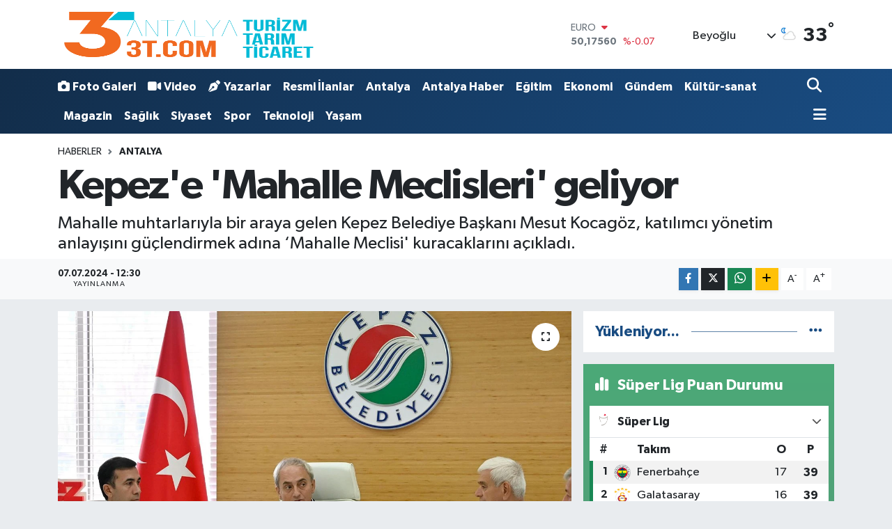

--- FILE ---
content_type: text/html; charset=UTF-8
request_url: https://www.antalya3t.com/kepeze-mahalle-meclisleri-geliyor
body_size: 23618
content:
<!DOCTYPE html>
<html lang="tr" data-theme="flow">
<head>
<link rel="dns-prefetch" href="//www.antalya3t.com">
<link rel="dns-prefetch" href="//antalya3tcom.teimg.com">
<link rel="dns-prefetch" href="//static.tebilisim.com">
<link rel="dns-prefetch" href="//schema.org","@type":"NewsMediaOrganization","url":"www.antalya3t.com","name":"Antalya3T">
<link rel="dns-prefetch" href="//www.googletagmanager.com">
<link rel="dns-prefetch" href="//www.facebook.com">
<link rel="dns-prefetch" href="//www.twitter.com">
<link rel="dns-prefetch" href="//www.instagram.com">
<link rel="dns-prefetch" href="//www.youtube.com">
<link rel="dns-prefetch" href="//www.w3.org">
<link rel="dns-prefetch" href="//x.com">
<link rel="dns-prefetch" href="//api.whatsapp.com">
<link rel="dns-prefetch" href="//www.linkedin.com">
<link rel="dns-prefetch" href="//pinterest.com">
<link rel="dns-prefetch" href="//t.me">
<link rel="dns-prefetch" href="//media.api-sports.io">
<link rel="dns-prefetch" href="//facebook.com">
<link rel="dns-prefetch" href="//tebilisim.com">
<link rel="dns-prefetch" href="//twitter.com">

    <meta charset="utf-8">
<title>Kepez&#039;e &#039;Mahalle Meclisleri&#039; geliyor - Antalya3T - Antalya&#039;nın Tarım, Turizm ve Ticaret Portalı</title>
<meta name="description" content="Mahalle muhtarlarıyla bir araya gelen Kepez Belediye Başkanı Mesut Kocagöz, katılımcı yönetim anlayışını güçlendirmek adına ‘Mahalle Meclisi&#039; kuracaklarını açıkladı.">
<link rel="canonical" href="https://www.antalya3t.com/kepeze-mahalle-meclisleri-geliyor">
<meta name="viewport" content="width=device-width,initial-scale=1">
<meta name="X-UA-Compatible" content="IE=edge">
<meta name="robots" content="max-image-preview:large">
<meta name="theme-color" content="#122d4a">
<meta name="title" content="Kepez&#039;e &#039;Mahalle Meclisleri&#039; geliyor">
<meta name="articleSection" content="news">
<meta name="datePublished" content="2024-07-07T12:30:00+03:00">
<meta name="dateModified" content="2024-07-07T12:30:00+03:00">
<meta name="articleAuthor" content="Cihan Oruçoğlu">
<meta name="author" content="Cihan Oruçoğlu">
<link rel="amphtml" href="https://www.antalya3t.com/kepeze-mahalle-meclisleri-geliyor/amp">
<meta property="og:site_name" content="Antalya3T - Antalya&#039;nın Tarım Turizm ve Ticaret Portalı">
<meta property="og:title" content="Kepez&#039;e &#039;Mahalle Meclisleri&#039; geliyor">
<meta property="og:description" content="Mahalle muhtarlarıyla bir araya gelen Kepez Belediye Başkanı Mesut Kocagöz, katılımcı yönetim anlayışını güçlendirmek adına ‘Mahalle Meclisi&#039; kuracaklarını açıkladı.">
<meta property="og:url" content="https://www.antalya3t.com/kepeze-mahalle-meclisleri-geliyor">
<meta property="og:image" content="https://antalya3tcom.teimg.com/antalya3t-com/uploads/2024/07/kepez-belediyesi.jpg">
<meta property="og:type" content="article">
<meta property="og:article:published_time" content="2024-07-07T12:30:00+03:00">
<meta property="og:article:modified_time" content="2024-07-07T12:30:00+03:00">
<meta name="twitter:card" content="summary_large_image">
<meta name="twitter:site" content="@antalya3T">
<meta name="twitter:title" content="Kepez&#039;e &#039;Mahalle Meclisleri&#039; geliyor">
<meta name="twitter:description" content="Mahalle muhtarlarıyla bir araya gelen Kepez Belediye Başkanı Mesut Kocagöz, katılımcı yönetim anlayışını güçlendirmek adına ‘Mahalle Meclisi&#039; kuracaklarını açıkladı.">
<meta name="twitter:image" content="https://antalya3tcom.teimg.com/antalya3t-com/uploads/2024/07/kepez-belediyesi.jpg">
<meta name="twitter:url" content="https://www.antalya3t.com/kepeze-mahalle-meclisleri-geliyor">
<link rel="manifest" href="https://www.antalya3t.com/manifest.json?v=6.6.4" />
<link rel="preload" href="https://static.tebilisim.com/flow/assets/css/font-awesome/fa-solid-900.woff2" as="font" type="font/woff2" crossorigin />
<link rel="preload" href="https://static.tebilisim.com/flow/assets/css/font-awesome/fa-brands-400.woff2" as="font" type="font/woff2" crossorigin />
<link rel="preload" href="https://static.tebilisim.com/flow/assets/css/weather-icons/font/weathericons-regular-webfont.woff2" as="font" type="font/woff2" crossorigin />
<link rel="preload" href="https://static.tebilisim.com/flow/vendor/te/fonts/gibson/Gibson-Bold.woff2" as="font" type="font/woff2" crossorigin />
<link rel="preload" href="https://static.tebilisim.com/flow/vendor/te/fonts/gibson/Gibson-BoldItalic.woff2" as="font" type="font/woff2" crossorigin />
<link rel="preload" href="https://static.tebilisim.com/flow/vendor/te/fonts/gibson/Gibson-Italic.woff2" as="font" type="font/woff2" crossorigin />
<link rel="preload" href="https://static.tebilisim.com/flow/vendor/te/fonts/gibson/Gibson-Light.woff2" as="font" type="font/woff2" crossorigin />
<link rel="preload" href="https://static.tebilisim.com/flow/vendor/te/fonts/gibson/Gibson-LightItalic.woff2" as="font" type="font/woff2" crossorigin />
<link rel="preload" href="https://static.tebilisim.com/flow/vendor/te/fonts/gibson/Gibson-SemiBold.woff2" as="font" type="font/woff2" crossorigin />
<link rel="preload" href="https://static.tebilisim.com/flow/vendor/te/fonts/gibson/Gibson-SemiBoldItalic.woff2" as="font" type="font/woff2" crossorigin />
<link rel="preload" href="https://static.tebilisim.com/flow/vendor/te/fonts/gibson/Gibson.woff2" as="font" type="font/woff2" crossorigin />


<link rel="preload" as="style" href="https://static.tebilisim.com/flow/vendor/te/fonts/gibson.css?v=6.6.4">
<link rel="stylesheet" href="https://static.tebilisim.com/flow/vendor/te/fonts/gibson.css?v=6.6.4">

<style>:root {
        --te-link-color: #333;
        --te-link-hover-color: #000;
        --te-font: "Gibson";
        --te-secondary-font: "Gibson";
        --te-h1-font-size: 60px;
        --te-color: #122d4a;
        --te-hover-color: #194c82;
        --mm-ocd-width: 85%!important; /*  Mobil Menü Genişliği */
        --swiper-theme-color: var(--te-color)!important;
        --header-13-color: #ffc107;
    }</style><link rel="preload" as="style" href="https://static.tebilisim.com/flow/assets/vendor/bootstrap/css/bootstrap.min.css?v=6.6.4">
<link rel="stylesheet" href="https://static.tebilisim.com/flow/assets/vendor/bootstrap/css/bootstrap.min.css?v=6.6.4">
<link rel="preload" as="style" href="https://static.tebilisim.com/flow/assets/css/app6.6.4.min.css">
<link rel="stylesheet" href="https://static.tebilisim.com/flow/assets/css/app6.6.4.min.css">



<script type="application/ld+json">{"@context":"https:\/\/schema.org","@type":"WebSite","url":"https:\/\/www.antalya3t.com","potentialAction":{"@type":"SearchAction","target":"https:\/\/www.antalya3t.com\/arama?q={query}","query-input":"required name=query"}}</script>

<script type="application/ld+json">{"@context":"https://schema.org","@type":"NewsMediaOrganization","url":"https://www.antalya3t.com","name":"Antalya3T - Antalya'nın Tarım Turizm ve Ticaret Portalı","logo":"https://antalya3tcom.teimg.com/antalya3t-com/uploads/2024/01/antalya3t-logo-2.png","sameAs":["https://www.facebook.com/antalya3Ttv","https://www.twitter.com/antalya3T","https://www.youtube.com/@antalya3t170","https://www.instagram.com/antalya3T"]}</script>

<script type="application/ld+json">{"@context":"https:\/\/schema.org","@graph":[{"@type":"SiteNavigationElement","name":"Ana Sayfa","url":"https:\/\/www.antalya3t.com","@id":"https:\/\/www.antalya3t.com"},{"@type":"SiteNavigationElement","name":"Spor","url":"https:\/\/www.antalya3t.com\/spor","@id":"https:\/\/www.antalya3t.com\/spor"},{"@type":"SiteNavigationElement","name":"Ya\u015fam","url":"https:\/\/www.antalya3t.com\/yasam","@id":"https:\/\/www.antalya3t.com\/yasam"},{"@type":"SiteNavigationElement","name":"G\u00fcndem","url":"https:\/\/www.antalya3t.com\/gundem","@id":"https:\/\/www.antalya3t.com\/gundem"},{"@type":"SiteNavigationElement","name":"Siyaset","url":"https:\/\/www.antalya3t.com\/siyaset","@id":"https:\/\/www.antalya3t.com\/siyaset"},{"@type":"SiteNavigationElement","name":"Magazin","url":"https:\/\/www.antalya3t.com\/magazin","@id":"https:\/\/www.antalya3t.com\/magazin"},{"@type":"SiteNavigationElement","name":"E\u011fitim","url":"https:\/\/www.antalya3t.com\/egitim","@id":"https:\/\/www.antalya3t.com\/egitim"},{"@type":"SiteNavigationElement","name":"K\u00fclt\u00fcr-sanat","url":"https:\/\/www.antalya3t.com\/kultur-sanat","@id":"https:\/\/www.antalya3t.com\/kultur-sanat"},{"@type":"SiteNavigationElement","name":"Ekonomi","url":"https:\/\/www.antalya3t.com\/ekonomi","@id":"https:\/\/www.antalya3t.com\/ekonomi"},{"@type":"SiteNavigationElement","name":"Antalya","url":"https:\/\/www.antalya3t.com\/antalya","@id":"https:\/\/www.antalya3t.com\/antalya"},{"@type":"SiteNavigationElement","name":"Sa\u011fl\u0131k","url":"https:\/\/www.antalya3t.com\/saglik","@id":"https:\/\/www.antalya3t.com\/saglik"},{"@type":"SiteNavigationElement","name":"Teknoloji","url":"https:\/\/www.antalya3t.com\/teknoloji","@id":"https:\/\/www.antalya3t.com\/teknoloji"},{"@type":"SiteNavigationElement","name":"Antalya Haber","url":"https:\/\/www.antalya3t.com\/antalya-haber","@id":"https:\/\/www.antalya3t.com\/antalya-haber"},{"@type":"SiteNavigationElement","name":"Resmi_\u0130lanlar","url":"https:\/\/www.antalya3t.com\/resmi-ilanlar","@id":"https:\/\/www.antalya3t.com\/resmi-ilanlar"},{"@type":"SiteNavigationElement","name":"D\u00fcnya","url":"https:\/\/www.antalya3t.com\/dunya","@id":"https:\/\/www.antalya3t.com\/dunya"},{"@type":"SiteNavigationElement","name":"Antalya Etkinlik Rehberi","url":"https:\/\/www.antalya3t.com\/antalyada-bu-hafta","@id":"https:\/\/www.antalya3t.com\/antalyada-bu-hafta"},{"@type":"SiteNavigationElement","name":"Tar\u0131m","url":"https:\/\/www.antalya3t.com\/tarim","@id":"https:\/\/www.antalya3t.com\/tarim"},{"@type":"SiteNavigationElement","name":"Turizm","url":"https:\/\/www.antalya3t.com\/turizm","@id":"https:\/\/www.antalya3t.com\/turizm"},{"@type":"SiteNavigationElement","name":"\u00d6zel Haber","url":"https:\/\/www.antalya3t.com\/ozel-haber","@id":"https:\/\/www.antalya3t.com\/ozel-haber"},{"@type":"SiteNavigationElement","name":"Gizlilik S\u00f6zle\u015fmesi","url":"https:\/\/www.antalya3t.com\/gizlilik-sozlesmesi","@id":"https:\/\/www.antalya3t.com\/gizlilik-sozlesmesi"},{"@type":"SiteNavigationElement","name":"\u0130leti\u015fim","url":"https:\/\/www.antalya3t.com\/iletisim","@id":"https:\/\/www.antalya3t.com\/iletisim"},{"@type":"SiteNavigationElement","name":"Etkinlikler","url":"https:\/\/www.antalya3t.com\/etkinlikler","@id":"https:\/\/www.antalya3t.com\/etkinlikler"},{"@type":"SiteNavigationElement","name":"Yazarlar","url":"https:\/\/www.antalya3t.com\/yazarlar","@id":"https:\/\/www.antalya3t.com\/yazarlar"},{"@type":"SiteNavigationElement","name":"Foto Galeri","url":"https:\/\/www.antalya3t.com\/foto-galeri","@id":"https:\/\/www.antalya3t.com\/foto-galeri"},{"@type":"SiteNavigationElement","name":"Video Galeri","url":"https:\/\/www.antalya3t.com\/video","@id":"https:\/\/www.antalya3t.com\/video"},{"@type":"SiteNavigationElement","name":"Biyografiler","url":"https:\/\/www.antalya3t.com\/biyografi","@id":"https:\/\/www.antalya3t.com\/biyografi"},{"@type":"SiteNavigationElement","name":"Seri \u0130lanlar","url":"https:\/\/www.antalya3t.com\/ilan","@id":"https:\/\/www.antalya3t.com\/ilan"},{"@type":"SiteNavigationElement","name":"R\u00f6portajlar","url":"https:\/\/www.antalya3t.com\/roportaj","@id":"https:\/\/www.antalya3t.com\/roportaj"},{"@type":"SiteNavigationElement","name":"Anketler","url":"https:\/\/www.antalya3t.com\/anketler","@id":"https:\/\/www.antalya3t.com\/anketler"},{"@type":"SiteNavigationElement","name":"Province du Passor\u00e9 Bug\u00fcn, Yar\u0131n ve 1 Haftal\u0131k Hava Durumu Tahmini","url":"https:\/\/www.antalya3t.com\/province-du-passore-hava-durumu","@id":"https:\/\/www.antalya3t.com\/province-du-passore-hava-durumu"},{"@type":"SiteNavigationElement","name":"Province du Passor\u00e9 Namaz Vakitleri","url":"https:\/\/www.antalya3t.com\/province-du-passore-namaz-vakitleri","@id":"https:\/\/www.antalya3t.com\/province-du-passore-namaz-vakitleri"},{"@type":"SiteNavigationElement","name":"Puan Durumu ve Fikst\u00fcr","url":"https:\/\/www.antalya3t.com\/futbol\/st-super-lig-puan-durumu-ve-fikstur","@id":"https:\/\/www.antalya3t.com\/futbol\/st-super-lig-puan-durumu-ve-fikstur"}]}</script>

<script type="application/ld+json">{"@context":"https:\/\/schema.org","@type":"BreadcrumbList","itemListElement":[{"@type":"ListItem","position":1,"item":{"@type":"Thing","@id":"https:\/\/www.antalya3t.com","name":"Haberler"}}]}</script>
<script type="application/ld+json">{"@context":"https:\/\/schema.org","@type":"NewsArticle","headline":"Kepez'e 'Mahalle Meclisleri' geliyor","articleSection":"Antalya","dateCreated":"2024-07-07T12:30:00+03:00","datePublished":"2024-07-07T12:30:00+03:00","dateModified":"2024-07-07T12:30:00+03:00","wordCount":522,"genre":"news","mainEntityOfPage":{"@type":"WebPage","@id":"https:\/\/www.antalya3t.com\/kepeze-mahalle-meclisleri-geliyor"},"articleBody":"<p>Kepez Belediye Ba\u015fkan\u0131 Mesut Kocag\u00f6z, Antalya Muhtarlar Derne\u011fi ve Kepez Muhtarlar Derne\u011fi Ba\u015fkan\u0131 S\u00fcleyman Kabaa\u011fa\u00e7 ve y\u00f6netimini belediye toplant\u0131 salonunda kabul etti. Kabaa\u011fa\u00e7, Ba\u015fkan Mesut Kocag\u00f6z ve muhtarlar\u0131n dayan\u0131\u015fma i\u00e7erisinde \u00e7al\u0131\u015farak, mahallelere g\u00fczel hizmetler yapaca\u011f\u0131na inand\u0131\u011f\u0131n\u0131 s\u00f6yledi. Ziyaretten duydu\u011fu memnuniyeti dile getiren Ba\u015fkan Kocag\u00f6z de, Kepez Muhtarlar Derne\u011fi Ba\u015fkan\u0131 S\u00fcleyman Kabaa\u011fa\u00e7 ve y\u00f6netimine g\u00f6revlerinde ba\u015far\u0131lar diledi.<br \/>\r\n<br \/>\r\n<strong>\"Derdimiz Kepez'e hizmet etmek\"<\/strong><\/p>\r\n\r\n<p>Ba\u015fkan Kocag\u00f6z, 68 mahalle muhtar\u0131n\u0131n g\u00f6n\u00fclden, y\u00fcrekten deste\u011fiyle il\u00e7ede g\u00fczel i\u015fler yapacaklar\u0131n\u0131 belirterek, \u201c650 bin n\u00fcfusu bulunan ve 55 ilden b\u00fcy\u00fck olan bir il\u00e7eye hizmet etmek i\u00e7in yola \u00e7\u0131kt\u0131k. Kepezli hem\u015fehrilerimiz hizmetin en g\u00fczelini hak ediyor. Y\u00fcre\u011finde merhamet ve sevgi olan insanlar\u0131n y\u00f6netebilece\u011fi, beraber y\u00fcr\u00fcyebilece\u011fi bir ortam\u0131 olu\u015fturabilmek i\u00e7in siyaset yap\u0131yoruz. Siyasette ne itibar pe\u015findeyiz ne de ak\u00e7eli i\u015fler pe\u015findeyiz. Derdimiz her ya\u015ftan insan\u0131m\u0131za, 650 bin n\u00fcfusa hizmet edebilmek. Hizmet yapabilmenin yolu da muhtarlardan ge\u00e7iyor\u201d dedi<br \/>\r\n<br \/>\r\n<strong>\"Belediyecili\u011fimiz T\u00fcrkiye'ye \u00f6rnek olacak\"<\/strong><\/p>\r\n\r\n<p>Muhtarlar\u0131n mahallelerin hizmet el\u00e7isi oldu\u011funu belirten Ba\u015fkan Kocag\u00f6z, \u201cMuhtarlar\u0131m\u0131zla s\u00fcrekli ileti\u015fim halinde olaca\u011f\u0131z. Mahallelere yap\u0131lacak hizmetleri, muhtarlar\u0131m\u0131zla isti\u015fare edece\u011fiz. Muhtarlar\u0131m\u0131z\u0131n her biri belediye ba\u015fkan\u0131d\u0131r. Ben, laf olsun diye konu\u015fmam. S\u00f6z verdim mi, yapar\u0131m. Yapamayaca\u011f\u0131m \u015feyleri de asla s\u00f6ylemem. Hizmetleri, muhtarlar\u0131m\u0131zla yapaca\u011f\u0131z. Muhtarlar\u0131m\u0131zla, T\u00fcrkiye'ye \u00f6rnek olacak bir belediyecilik yapaca\u011f\u0131m\u0131za inan\u0131yorum. Hi\u00e7bir mazeret ba\u015far\u0131n\u0131n yerini tutamaz. Mazeret \u00fcretmeyece\u011fiz. Gerekirse tekeden s\u00fct \u00e7\u0131karaca\u011f\u0131z ve hizmetleri ger\u00e7ekle\u015ftirece\u011fiz. Kamu mal\u0131n\u0131, kendi mal\u0131m\u0131zdan daha \u00e7ok \u00f6nemseyece\u011fiz. Helal ve haram\u0131 biliriz. Tasarruf edece\u011fiz. Harcamamam\u0131z gereken \u015feylere harcama yapmayaca\u011f\u0131z. S\u00f6z\u00fcm\u00fcz vard\u0131; Kepez'de bir ki\u015fi yata\u011fa a\u00e7 girmeyecek, diye. Bu s\u00f6z\u00fcm\u00fcz\u00fc de muhtarlar\u0131m\u0131z\u0131n deste\u011fiyle yerine getirece\u011fiz\u201d dedi.<br \/>\r\n<br \/>\r\n<strong>Kepez'e Yerel Demokrasi Meclisi<\/strong><\/p>\r\n\r\n<p>Kepez Belediye Ba\u015fkan\u0131 Mesut Kocag\u00f6z, kabulde se\u00e7im d\u00f6neminde a\u00e7\u0131klad\u0131\u011f\u0131 107 projeden biri olan mahalle meclisini de yak\u0131n bir zamanda kuracaklar\u0131n\u0131 duyurdu. Yerel demokrasinin bir \u00f6rne\u011fi olan mahalle meclisinin ba\u015fkan\u0131n\u0131n muhtarlar olaca\u011f\u0131n\u0131 belirten Kocag\u00f6z, \u201cKat\u0131l\u0131mc\u0131 y\u00f6netim anlay\u0131\u015f\u0131m\u0131z\u0131 g\u00fc\u00e7lendirecek olan mahalle meclislerimizde her partiden, her ya\u015ftan ve her meslekten vatanda\u015flar\u0131m\u0131z olacak. Halk\u0131n temsilcileri, mahalle meclislerinde ya\u015fad\u0131klar\u0131 b\u00f6lge ve \u015fehirle ilgili d\u00fc\u015f\u00fcnce ve \u00f6nerilerini sunabilecekler. Kepez Belediye Ba\u015fkanl\u0131\u011f\u0131nda partiler \u00fcst\u00fc bir y\u00f6netim anlay\u0131\u015f\u0131n\u0131 benimsedik. Meseleye \u00f6nce insan diye bak\u0131yoruz. Bunu ba\u015faraca\u011f\u0131z. Ba\u015far\u0131n\u0131n yolu da do\u011fru verilerle hareket edebilmekten ge\u00e7iyor. Bir problemi \u00e7\u00f6zebilmek i\u00e7in verileri do\u011fru anlamak gerekiyor. Bu verileri de, mahalle meclislerinde muhtarlar\u0131m\u0131zdan alaca\u011f\u0131z\u201d ifadelerini kulland\u0131.<\/p>","description":"Mahalle muhtarlar\u0131yla bir araya gelen Kepez Belediye Ba\u015fkan\u0131 Mesut Kocag\u00f6z, kat\u0131l\u0131mc\u0131 y\u00f6netim anlay\u0131\u015f\u0131n\u0131 g\u00fc\u00e7lendirmek ad\u0131na \u2018Mahalle Meclisi' kuracaklar\u0131n\u0131 a\u00e7\u0131klad\u0131.","inLanguage":"tr-TR","keywords":[],"image":{"@type":"ImageObject","url":"https:\/\/antalya3tcom.teimg.com\/crop\/1280x720\/antalya3t-com\/uploads\/2024\/07\/kepez-belediyesi.jpg","width":"1280","height":"720","caption":"Kepez'e 'Mahalle Meclisleri' geliyor"},"publishingPrinciples":"https:\/\/www.antalya3t.com\/gizlilik-sozlesmesi","isFamilyFriendly":"http:\/\/schema.org\/True","isAccessibleForFree":"http:\/\/schema.org\/True","publisher":{"@type":"Organization","name":"Antalya3T - Antalya'n\u0131n Tar\u0131m Turizm ve Ticaret Portal\u0131","image":"https:\/\/antalya3tcom.teimg.com\/antalya3t-com\/uploads\/2024\/01\/antalya3t-logo-2.png","logo":{"@type":"ImageObject","url":"https:\/\/antalya3tcom.teimg.com\/antalya3t-com\/uploads\/2024\/01\/antalya3t-logo-2.png","width":"640","height":"375"}},"author":{"@type":"Person","name":"Cihan Oru\u00e7o\u011flu","honorificPrefix":"","jobTitle":"","url":null}}</script>









<script async data-cfasync="false"
	src="https://www.googletagmanager.com/gtag/js?id=G-GX1XTL0DY9"></script>
<script data-cfasync="false">
	window.dataLayer = window.dataLayer || [];
	  function gtag(){dataLayer.push(arguments);}
	  gtag('js', new Date());
	  gtag('config', 'G-GX1XTL0DY9');
</script>




</head>




<body class="d-flex flex-column min-vh-100">

    
    

    <header class="header-1">
    <nav class="top-header navbar navbar-expand-lg navbar-light shadow-sm bg-white py-1">
        <div class="container">
                            <a class="navbar-brand me-0" href="/" title="Antalya3T - Antalya&#039;nın Tarım Turizm ve Ticaret Portalı">
                <img src="https://antalya3tcom.teimg.com/antalya3t-com/uploads/2024/01/antalya3t-logo-2.png" alt="Antalya3T - Antalya&#039;nın Tarım Turizm ve Ticaret Portalı" width="376" height="40" class="light-mode img-fluid flow-logo">
<img src="https://antalya3tcom.teimg.com/antalya3t-com/uploads/2024/01/3t-1-copy.png" alt="Antalya3T - Antalya&#039;nın Tarım Turizm ve Ticaret Portalı" width="376" height="40" class="dark-mode img-fluid flow-logo d-none">

            </a>
                                    <div class="header-widgets d-lg-flex justify-content-end align-items-center d-none">
                <div class="position-relative overflow-hidden" style="height: 40px;">
                    <!-- PİYASALAR -->
        <div class="newsticker mini">
        <ul class="newsticker__h4 list-unstyled text-secondary" data-header="1">
            <li class="newsticker__item col dolar">
                <div>DOLAR <span class="text-success"><i class="fa fa-caret-up ms-1"></i></span> </div>
                <div class="fw-bold mb-0 d-inline-block">42,80440</div>
                <span class="d-inline-block ms-2 text-success">%0.17</span>
            </li>
            <li class="newsticker__item col euro">
                <div>EURO <span class="text-danger"><i class="fa fa-caret-down ms-1"></i></span> </div>
                <div class="fw-bold mb-0 d-inline-block">50,17560</div><span
                    class="d-inline-block ms-2 text-danger">%-0.07</span>
            </li>
            <li class="newsticker__item col sterlin">
                <div>STERLİN <span class="text-success"><i class="fa fa-caret-up ms-1"></i></span> </div>
                <div class="fw-bold mb-0 d-inline-block">57,30200</div><span
                    class="d-inline-block ms-2 text-success">%0.06</span>
            </li>
            <li class="newsticker__item col altin">
                <div>G.ALTIN <span class="text-danger"><i class="fa fa-caret-down ms-1"></i></span> </div>
                <div class="fw-bold mb-0 d-inline-block">5972,23000</div>
                <span class="d-inline-block ms-2 text-danger">%-0.02</span>
            </li>
            <li class="newsticker__item col bist">
                <div>BİST100 <span class="text-success"><i class="fa fa-caret-up ms-1"></i></span> </div>
                <div class="fw-bold mb-0 d-inline-block">11.342,00</div>
                <span class="d-inline-block ms-2 text-success">%6</span>
            </li>
            <li class="newsticker__item col btc">
                <div>BITCOIN <span class="text-success"><i class="fa fa-caret-up ms-1"></i></span> </div>
                <div class="fw-bold mb-0 d-inline-block">88.246,54</div>
                <span class="d-inline-block ms-2 text-success">%0.3</span>
            </li>
        </ul>
    </div>
    

                </div>
                <div class="weather-top d-none d-lg-flex justify-content-between align-items-center ms-4 weather-widget mini">
                    <!-- HAVA DURUMU -->

<input type="hidden" name="widget_setting_weathercity" value="12.91667000,-2.16667000" />

            <div class="weather mx-1">
            <div class="custom-selectbox " onclick="toggleDropdown(this)" style="width: 120px">
    <div class="d-flex justify-content-between align-items-center">
        <span style="">Beyoğlu</span>
        <i class="fas fa-chevron-down" style="font-size: 14px"></i>
    </div>
    <ul class="bg-white text-dark overflow-widget" style="min-height: 100px; max-height: 300px">
                        <li>
            <a href="https://www.antalya3t.com/antalya-akseki-hava-durumu" title="Akseki Hava Durumu" class="text-dark">
                Akseki
            </a>
        </li>
                        <li>
            <a href="https://www.antalya3t.com/antalya-aksu-hava-durumu" title="Aksu Hava Durumu" class="text-dark">
                Aksu
            </a>
        </li>
                        <li>
            <a href="https://www.antalya3t.com/antalya-alanya-hava-durumu" title="Alanya Hava Durumu" class="text-dark">
                Alanya
            </a>
        </li>
                        <li>
            <a href="https://www.antalya3t.com/antalya-demre-hava-durumu" title="Demre Hava Durumu" class="text-dark">
                Demre
            </a>
        </li>
                        <li>
            <a href="https://www.antalya3t.com/antalya-dosemealti-hava-durumu" title="Döşemealtı Hava Durumu" class="text-dark">
                Döşemealtı
            </a>
        </li>
                        <li>
            <a href="https://www.antalya3t.com/antalya-elmali-hava-durumu" title="Elmalı Hava Durumu" class="text-dark">
                Elmalı
            </a>
        </li>
                        <li>
            <a href="https://www.antalya3t.com/antalya-finike-hava-durumu" title="Finike Hava Durumu" class="text-dark">
                Finike
            </a>
        </li>
                        <li>
            <a href="https://www.antalya3t.com/antalya-gazipasa-hava-durumu" title="Gazipaşa Hava Durumu" class="text-dark">
                Gazipaşa
            </a>
        </li>
                        <li>
            <a href="https://www.antalya3t.com/antalya-gundogmus-hava-durumu" title="Gündoğmuş Hava Durumu" class="text-dark">
                Gündoğmuş
            </a>
        </li>
                        <li>
            <a href="https://www.antalya3t.com/antalya-ibradi-hava-durumu" title="İbradı Hava Durumu" class="text-dark">
                İbradı
            </a>
        </li>
                        <li>
            <a href="https://www.antalya3t.com/antalya-kas-hava-durumu" title="Kaş Hava Durumu" class="text-dark">
                Kaş
            </a>
        </li>
                        <li>
            <a href="https://www.antalya3t.com/antalya-kemer-hava-durumu" title="Kemer Hava Durumu" class="text-dark">
                Kemer
            </a>
        </li>
                        <li>
            <a href="https://www.antalya3t.com/antalya-kepez-hava-durumu" title="Kepez Hava Durumu" class="text-dark">
                Kepez
            </a>
        </li>
                        <li>
            <a href="https://www.antalya3t.com/antalya-konyaalti-hava-durumu" title="Konyaaltı Hava Durumu" class="text-dark">
                Konyaaltı
            </a>
        </li>
                        <li>
            <a href="https://www.antalya3t.com/antalya-korkuteli-hava-durumu" title="Korkuteli Hava Durumu" class="text-dark">
                Korkuteli
            </a>
        </li>
                        <li>
            <a href="https://www.antalya3t.com/antalya-kumluca-hava-durumu" title="Kumluca Hava Durumu" class="text-dark">
                Kumluca
            </a>
        </li>
                        <li>
            <a href="https://www.antalya3t.com/antalya-manavgat-hava-durumu" title="Manavgat Hava Durumu" class="text-dark">
                Manavgat
            </a>
        </li>
                        <li>
            <a href="https://www.antalya3t.com/antalya-muratpasa-hava-durumu" title="Muratpaşa Hava Durumu" class="text-dark">
                Muratpaşa
            </a>
        </li>
                        <li>
            <a href="https://www.antalya3t.com/antalya-serik-hava-durumu" title="Serik Hava Durumu" class="text-dark">
                Serik
            </a>
        </li>
            </ul>
</div>

        </div>
        <div>
            <img src="//cdn.weatherapi.com/weather/64x64/night/116.png" class="condition" width="26" height="26" alt="33" />
        </div>
        <div class="weather-degree h3 mb-0 lead ms-2" data-header="1">
            <span class="degree">33</span><sup>°</sup>
        </div>
    
<div data-location='{"city":"TUXX0014"}' class="d-none"></div>


                </div>
            </div>
                        <ul class="nav d-lg-none px-2">
                
                <li class="nav-item"><a href="/arama" class="me-2" title="Ara"><i class="fa fa-search fa-lg"></i></a></li>
                <li class="nav-item"><a href="#menu" title="Ana Menü"><i class="fa fa-bars fa-lg"></i></a></li>
            </ul>
        </div>
    </nav>
    <div class="main-menu navbar navbar-expand-lg d-none d-lg-block bg-gradient-te py-1">
        <div class="container">
            <ul  class="nav fw-semibold">
        <li class="nav-item   ">
        <a href="/foto-galeri" class="nav-link text-white" target="_self" title="Foto Galeri"><i class="fa fa-camera me-1 text-white mr-1"></i>Foto Galeri</a>
        
    </li>
        <li class="nav-item   ">
        <a href="/video" class="nav-link text-white" target="_self" title="Video"><i class="fa fa-video me-1 text-white mr-1"></i>Video</a>
        
    </li>
        <li class="nav-item   ">
        <a href="/yazarlar" class="nav-link text-white" target="_self" title="Yazarlar"><i class="fa fa-pen-nib me-1 text-white mr-1"></i>Yazarlar</a>
        
    </li>
        <li class="nav-item   ">
        <a href="/resmi-ilanlar" class="nav-link text-white" target="_self" title="Resmi İlanlar">Resmi İlanlar</a>
        
    </li>
        <li class="nav-item   ">
        <a href="/antalya" class="nav-link text-white" target="_self" title="Antalya">Antalya</a>
        
    </li>
        <li class="nav-item   ">
        <a href="/antalya-haber" class="nav-link text-white" target="_self" title="Antalya Haber">Antalya Haber</a>
        
    </li>
        <li class="nav-item   ">
        <a href="/egitim" class="nav-link text-white" target="_self" title="Eğitim">Eğitim</a>
        
    </li>
        <li class="nav-item   ">
        <a href="/ekonomi" class="nav-link text-white" target="_self" title="Ekonomi">Ekonomi</a>
        
    </li>
        <li class="nav-item   ">
        <a href="/gundem" class="nav-link text-white" target="_self" title="Gündem">Gündem</a>
        
    </li>
        <li class="nav-item   ">
        <a href="/kultur-sanat" class="nav-link text-white" target="_self" title="Kültür-sanat">Kültür-sanat</a>
        
    </li>
        <li class="nav-item   ">
        <a href="/magazin" class="nav-link text-white" target="_self" title="Magazin">Magazin</a>
        
    </li>
        <li class="nav-item   ">
        <a href="/saglik" class="nav-link text-white" target="_self" title="Sağlık">Sağlık</a>
        
    </li>
        <li class="nav-item   ">
        <a href="/siyaset" class="nav-link text-white" target="_self" title="Siyaset">Siyaset</a>
        
    </li>
        <li class="nav-item   ">
        <a href="/spor" class="nav-link text-white" target="_self" title="Spor">Spor</a>
        
    </li>
        <li class="nav-item   ">
        <a href="/teknoloji" class="nav-link text-white" target="_self" title="Teknoloji">Teknoloji</a>
        
    </li>
        <li class="nav-item   ">
        <a href="/yasam" class="nav-link text-white" target="_self" title="Yaşam">Yaşam</a>
        
    </li>
    </ul>

            <ul class="navigation-menu nav d-flex align-items-center">

                <li class="nav-item">
                    <a href="/arama" class="nav-link pe-1 text-white" title="Ara">
                        <i class="fa fa-search fa-lg"></i>
                    </a>
                </li>

                

                <li class="nav-item dropdown position-static">
                    <a class="nav-link pe-0 text-white" data-bs-toggle="dropdown" href="#" aria-haspopup="true" aria-expanded="false" title="Ana Menü">
                        <i class="fa fa-bars fa-lg"></i>
                    </a>
                    <div class="mega-menu dropdown-menu dropdown-menu-end text-capitalize shadow-lg border-0 rounded-0">

    <div class="row g-3 small p-3">

                <div class="col">
            <div class="extra-sections bg-light p-3 border">
                <a href="https://www.antalya3t.com/antalya-nobetci-eczaneler" title="Antalya Nöbetçi Eczaneler" class="d-block border-bottom pb-2 mb-2" target="_self"><i class="fa-solid fa-capsules me-2"></i>Antalya Nöbetçi Eczaneler</a>
<a href="https://www.antalya3t.com/antalya-hava-durumu" title="Antalya Hava Durumu" class="d-block border-bottom pb-2 mb-2" target="_self"><i class="fa-solid fa-cloud-sun me-2"></i>Antalya Hava Durumu</a>
<a href="https://www.antalya3t.com/antalya-namaz-vakitleri" title="Antalya Namaz Vakitleri" class="d-block border-bottom pb-2 mb-2" target="_self"><i class="fa-solid fa-mosque me-2"></i>Antalya Namaz Vakitleri</a>
<a href="https://www.antalya3t.com/antalya-trafik-durumu" title="Antalya Trafik Yoğunluk Haritası" class="d-block border-bottom pb-2 mb-2" target="_self"><i class="fa-solid fa-car me-2"></i>Antalya Trafik Yoğunluk Haritası</a>
<a href="https://www.antalya3t.com/futbol/super-lig-puan-durumu-ve-fikstur" title="Süper Lig Puan Durumu ve Fikstür" class="d-block border-bottom pb-2 mb-2" target="_self"><i class="fa-solid fa-chart-bar me-2"></i>Süper Lig Puan Durumu ve Fikstür</a>
<a href="https://www.antalya3t.com/tum-mansetler" title="Tüm Manşetler" class="d-block border-bottom pb-2 mb-2" target="_self"><i class="fa-solid fa-newspaper me-2"></i>Tüm Manşetler</a>
<a href="https://www.antalya3t.com/sondakika-haberleri" title="Son Dakika Haberleri" class="d-block border-bottom pb-2 mb-2" target="_self"><i class="fa-solid fa-bell me-2"></i>Son Dakika Haberleri</a>

            </div>
        </div>
        
        

    </div>

    <div class="p-3 bg-light">
                <a class="me-3"
            href="https://www.facebook.com/antalya3Ttv" target="_blank" rel="nofollow noreferrer noopener"><i class="fab fa-facebook me-2 text-navy"></i> Facebook</a>
                        <a class="me-3"
            href="https://www.twitter.com/antalya3T" target="_blank" rel="nofollow noreferrer noopener"><i class="fab fa-x-twitter "></i> Twitter</a>
                        <a class="me-3"
            href="https://www.instagram.com/antalya3T" target="_blank" rel="nofollow noreferrer noopener"><i class="fab fa-instagram me-2 text-magenta"></i> Instagram</a>
                                <a class="me-3"
            href="https://www.youtube.com/@antalya3t170" target="_blank" rel="nofollow noreferrer noopener"><i class="fab fa-youtube me-2 text-danger"></i> Youtube</a>
                                                    </div>

    <div class="mega-menu-footer p-2 bg-te-color">
        <a class="dropdown-item text-white" href="/kunye" title="Künye / İletişim"><i class="fa fa-id-card me-2"></i> Künye / İletişim</a>
        <a class="dropdown-item text-white" href="/iletisim" title="Bize Ulaşın"><i class="fa fa-envelope me-2"></i> Bize Ulaşın</a>
        <a class="dropdown-item text-white" href="/rss-baglantilari" title="RSS Bağlantıları"><i class="fa fa-rss me-2"></i> RSS Bağlantıları</a>
        <a class="dropdown-item text-white" href="/member/login" title="Üyelik Girişi"><i class="fa fa-user me-2"></i> Üyelik Girişi</a>
    </div>


</div>

                </li>

            </ul>
        </div>
    </div>
    <ul  class="mobile-categories d-lg-none list-inline bg-white">
        <li class="list-inline-item">
        <a href="/foto-galeri" class="text-dark" target="_self" title="Foto Galeri">
        <i class="fa fa-camera me-1"></i>        Foto Galeri
        </a>
    </li>
        <li class="list-inline-item">
        <a href="/video" class="text-dark" target="_self" title="Video">
        <i class="fa fa-video me-1"></i>        Video
        </a>
    </li>
        <li class="list-inline-item">
        <a href="/yazarlar" class="text-dark" target="_self" title="Yazarlar">
        <i class="fa fa-pen-nib me-1"></i>        Yazarlar
        </a>
    </li>
        <li class="list-inline-item">
        <a href="/resmi-ilanlar" class="text-dark" target="_self" title="Resmi İlanlar">
                Resmi İlanlar
        </a>
    </li>
        <li class="list-inline-item">
        <a href="/antalya" class="text-dark" target="_self" title="Antalya">
                Antalya
        </a>
    </li>
        <li class="list-inline-item">
        <a href="/antalya-haber" class="text-dark" target="_self" title="Antalya Haber">
                Antalya Haber
        </a>
    </li>
        <li class="list-inline-item">
        <a href="/egitim" class="text-dark" target="_self" title="Eğitim">
                Eğitim
        </a>
    </li>
        <li class="list-inline-item">
        <a href="/ekonomi" class="text-dark" target="_self" title="Ekonomi">
                Ekonomi
        </a>
    </li>
        <li class="list-inline-item">
        <a href="/gundem" class="text-dark" target="_self" title="Gündem">
                Gündem
        </a>
    </li>
        <li class="list-inline-item">
        <a href="/kultur-sanat" class="text-dark" target="_self" title="Kültür-sanat">
                Kültür-sanat
        </a>
    </li>
        <li class="list-inline-item">
        <a href="/magazin" class="text-dark" target="_self" title="Magazin">
                Magazin
        </a>
    </li>
        <li class="list-inline-item">
        <a href="/saglik" class="text-dark" target="_self" title="Sağlık">
                Sağlık
        </a>
    </li>
        <li class="list-inline-item">
        <a href="/siyaset" class="text-dark" target="_self" title="Siyaset">
                Siyaset
        </a>
    </li>
        <li class="list-inline-item">
        <a href="/spor" class="text-dark" target="_self" title="Spor">
                Spor
        </a>
    </li>
        <li class="list-inline-item">
        <a href="/teknoloji" class="text-dark" target="_self" title="Teknoloji">
                Teknoloji
        </a>
    </li>
        <li class="list-inline-item">
        <a href="/yasam" class="text-dark" target="_self" title="Yaşam">
                Yaşam
        </a>
    </li>
    </ul>

</header>






<main class="single overflow-hidden" style="min-height: 300px">

            
    
    <div class="infinite" data-show-advert="1">

    

    <div class="infinite-item d-block" data-id="8484" data-category-id="22" data-reference="TE\Archive\Models\Archive" data-json-url="/service/json/featured-infinite.json">

        

        <div class="post-header pt-3 bg-white">

    <div class="container">

        
        <nav class="meta-category d-flex justify-content-lg-start" style="--bs-breadcrumb-divider: url(&#34;data:image/svg+xml,%3Csvg xmlns='http://www.w3.org/2000/svg' width='8' height='8'%3E%3Cpath d='M2.5 0L1 1.5 3.5 4 1 6.5 2.5 8l4-4-4-4z' fill='%236c757d'/%3E%3C/svg%3E&#34;);" aria-label="breadcrumb">
        <ol class="breadcrumb mb-0">
            <li class="breadcrumb-item"><a href="https://www.antalya3t.com" class="breadcrumb_link" target="_self">Haberler</a></li>
            <li class="breadcrumb-item active fw-bold" aria-current="page"><a href="/antalya" target="_self" class="breadcrumb_link text-dark" title="Antalya">Antalya</a></li>
        </ol>
</nav>

        <h1 class="h2 fw-bold text-lg-start headline my-2" itemprop="headline">Kepez&#039;e &#039;Mahalle Meclisleri&#039; geliyor</h1>
        
        <h2 class="lead text-lg-start text-dark my-2 description" itemprop="description">Mahalle muhtarlarıyla bir araya gelen Kepez Belediye Başkanı Mesut Kocagöz, katılımcı yönetim anlayışını güçlendirmek adına ‘Mahalle Meclisi&#039; kuracaklarını açıkladı.</h2>
        
        <div class="news-tags">
    </div>

    </div>

    <div class="bg-light py-1">
        <div class="container d-flex justify-content-between align-items-center">

            <div class="meta-author">
    
    <div class="box">
    <time class="fw-bold">07.07.2024 - 12:30</time>
    <span class="info">Yayınlanma</span>
</div>

    
    
    

</div>


            <div class="share-area justify-content-end align-items-center d-none d-lg-flex">

    <div class="mobile-share-button-container mb-2 d-block d-md-none">
    <button
        class="btn btn-primary btn-sm rounded-0 shadow-sm w-100"
        onclick="handleMobileShare(event, 'Kepez\&#039;e \&#039;Mahalle Meclisleri\&#039; geliyor', 'https://www.antalya3t.com/kepeze-mahalle-meclisleri-geliyor')"
        title="Paylaş"
    >
        <i class="fas fa-share-alt me-2"></i>Paylaş
    </button>
</div>

<div class="social-buttons-new d-none d-md-flex justify-content-between">
    <a
        href="https://www.facebook.com/sharer/sharer.php?u=https%3A%2F%2Fwww.antalya3t.com%2Fkepeze-mahalle-meclisleri-geliyor"
        onclick="initiateDesktopShare(event, 'facebook')"
        class="btn btn-primary btn-sm rounded-0 shadow-sm me-1"
        title="Facebook'ta Paylaş"
        data-platform="facebook"
        data-share-url="https://www.antalya3t.com/kepeze-mahalle-meclisleri-geliyor"
        data-share-title="Kepez&#039;e &#039;Mahalle Meclisleri&#039; geliyor"
        rel="noreferrer nofollow noopener external"
    >
        <i class="fab fa-facebook-f"></i>
    </a>

    <a
        href="https://x.com/intent/tweet?url=https%3A%2F%2Fwww.antalya3t.com%2Fkepeze-mahalle-meclisleri-geliyor&text=Kepez%27e+%27Mahalle+Meclisleri%27+geliyor"
        onclick="initiateDesktopShare(event, 'twitter')"
        class="btn btn-dark btn-sm rounded-0 shadow-sm me-1"
        title="X'de Paylaş"
        data-platform="twitter"
        data-share-url="https://www.antalya3t.com/kepeze-mahalle-meclisleri-geliyor"
        data-share-title="Kepez&#039;e &#039;Mahalle Meclisleri&#039; geliyor"
        rel="noreferrer nofollow noopener external"
    >
        <i class="fab fa-x-twitter text-white"></i>
    </a>

    <a
        href="https://api.whatsapp.com/send?text=Kepez%27e+%27Mahalle+Meclisleri%27+geliyor+-+https%3A%2F%2Fwww.antalya3t.com%2Fkepeze-mahalle-meclisleri-geliyor"
        onclick="initiateDesktopShare(event, 'whatsapp')"
        class="btn btn-success btn-sm rounded-0 btn-whatsapp shadow-sm me-1"
        title="Whatsapp'ta Paylaş"
        data-platform="whatsapp"
        data-share-url="https://www.antalya3t.com/kepeze-mahalle-meclisleri-geliyor"
        data-share-title="Kepez&#039;e &#039;Mahalle Meclisleri&#039; geliyor"
        rel="noreferrer nofollow noopener external"
    >
        <i class="fab fa-whatsapp fa-lg"></i>
    </a>

    <div class="dropdown">
        <button class="dropdownButton btn btn-sm rounded-0 btn-warning border-none shadow-sm me-1" type="button" data-bs-toggle="dropdown" name="socialDropdownButton" title="Daha Fazla">
            <i id="icon" class="fa fa-plus"></i>
        </button>

        <ul class="dropdown-menu dropdown-menu-end border-0 rounded-1 shadow">
            <li>
                <a
                    href="https://www.linkedin.com/sharing/share-offsite/?url=https%3A%2F%2Fwww.antalya3t.com%2Fkepeze-mahalle-meclisleri-geliyor"
                    class="dropdown-item"
                    onclick="initiateDesktopShare(event, 'linkedin')"
                    data-platform="linkedin"
                    data-share-url="https://www.antalya3t.com/kepeze-mahalle-meclisleri-geliyor"
                    data-share-title="Kepez&#039;e &#039;Mahalle Meclisleri&#039; geliyor"
                    rel="noreferrer nofollow noopener external"
                    title="Linkedin"
                >
                    <i class="fab fa-linkedin text-primary me-2"></i>Linkedin
                </a>
            </li>
            <li>
                <a
                    href="https://pinterest.com/pin/create/button/?url=https%3A%2F%2Fwww.antalya3t.com%2Fkepeze-mahalle-meclisleri-geliyor&description=Kepez%27e+%27Mahalle+Meclisleri%27+geliyor&media="
                    class="dropdown-item"
                    onclick="initiateDesktopShare(event, 'pinterest')"
                    data-platform="pinterest"
                    data-share-url="https://www.antalya3t.com/kepeze-mahalle-meclisleri-geliyor"
                    data-share-title="Kepez&#039;e &#039;Mahalle Meclisleri&#039; geliyor"
                    rel="noreferrer nofollow noopener external"
                    title="Pinterest"
                >
                    <i class="fab fa-pinterest text-danger me-2"></i>Pinterest
                </a>
            </li>
            <li>
                <a
                    href="https://t.me/share/url?url=https%3A%2F%2Fwww.antalya3t.com%2Fkepeze-mahalle-meclisleri-geliyor&text=Kepez%27e+%27Mahalle+Meclisleri%27+geliyor"
                    class="dropdown-item"
                    onclick="initiateDesktopShare(event, 'telegram')"
                    data-platform="telegram"
                    data-share-url="https://www.antalya3t.com/kepeze-mahalle-meclisleri-geliyor"
                    data-share-title="Kepez&#039;e &#039;Mahalle Meclisleri&#039; geliyor"
                    rel="noreferrer nofollow noopener external"
                    title="Telegram"
                >
                    <i class="fab fa-telegram-plane text-primary me-2"></i>Telegram
                </a>
            </li>
            <li class="border-0">
                <a class="dropdown-item" href="javascript:void(0)" onclick="printContent(event)" title="Yazdır">
                    <i class="fas fa-print text-dark me-2"></i>
                    Yazdır
                </a>
            </li>
            <li class="border-0">
                <a class="dropdown-item" href="javascript:void(0)" onclick="copyURL(event, 'https://www.antalya3t.com/kepeze-mahalle-meclisleri-geliyor')" rel="noreferrer nofollow noopener external" title="Bağlantıyı Kopyala">
                    <i class="fas fa-link text-dark me-2"></i>
                    Kopyala
                </a>
            </li>
        </ul>
    </div>
</div>

<script>
    var shareableModelId = 8484;
    var shareableModelClass = 'TE\\Archive\\Models\\Archive';

    function shareCount(id, model, platform, url) {
        fetch("https://www.antalya3t.com/sharecount", {
            method: 'POST',
            headers: {
                'Content-Type': 'application/json',
                'X-CSRF-TOKEN': document.querySelector('meta[name="csrf-token"]')?.getAttribute('content')
            },
            body: JSON.stringify({ id, model, platform, url })
        }).catch(err => console.error('Share count fetch error:', err));
    }

    function goSharePopup(url, title, width = 600, height = 400) {
        const left = (screen.width - width) / 2;
        const top = (screen.height - height) / 2;
        window.open(
            url,
            title,
            `width=${width},height=${height},left=${left},top=${top},resizable=yes,scrollbars=yes`
        );
    }

    async function handleMobileShare(event, title, url) {
        event.preventDefault();

        if (shareableModelId && shareableModelClass) {
            shareCount(shareableModelId, shareableModelClass, 'native_mobile_share', url);
        }

        const isAndroidWebView = navigator.userAgent.includes('Android') && !navigator.share;

        if (isAndroidWebView) {
            window.location.href = 'androidshare://paylas?title=' + encodeURIComponent(title) + '&url=' + encodeURIComponent(url);
            return;
        }

        if (navigator.share) {
            try {
                await navigator.share({ title: title, url: url });
            } catch (error) {
                if (error.name !== 'AbortError') {
                    console.error('Web Share API failed:', error);
                }
            }
        } else {
            alert("Bu cihaz paylaşımı desteklemiyor.");
        }
    }

    function initiateDesktopShare(event, platformOverride = null) {
        event.preventDefault();
        const anchor = event.currentTarget;
        const platform = platformOverride || anchor.dataset.platform;
        const webShareUrl = anchor.href;
        const contentUrl = anchor.dataset.shareUrl || webShareUrl;

        if (shareableModelId && shareableModelClass && platform) {
            shareCount(shareableModelId, shareableModelClass, platform, contentUrl);
        }

        goSharePopup(webShareUrl, platform ? platform.charAt(0).toUpperCase() + platform.slice(1) : "Share");
    }

    function copyURL(event, urlToCopy) {
        event.preventDefault();
        navigator.clipboard.writeText(urlToCopy).then(() => {
            alert('Bağlantı panoya kopyalandı!');
        }).catch(err => {
            console.error('Could not copy text: ', err);
            try {
                const textArea = document.createElement("textarea");
                textArea.value = urlToCopy;
                textArea.style.position = "fixed";
                document.body.appendChild(textArea);
                textArea.focus();
                textArea.select();
                document.execCommand('copy');
                document.body.removeChild(textArea);
                alert('Bağlantı panoya kopyalandı!');
            } catch (fallbackErr) {
                console.error('Fallback copy failed:', fallbackErr);
            }
        });
    }

    function printContent(event) {
        event.preventDefault();

        const triggerElement = event.currentTarget;
        const contextContainer = triggerElement.closest('.infinite-item') || document;

        const header      = contextContainer.querySelector('.post-header');
        const media       = contextContainer.querySelector('.news-section .col-lg-8 .inner, .news-section .col-lg-8 .ratio, .news-section .col-lg-8 iframe');
        const articleBody = contextContainer.querySelector('.article-text');

        if (!header && !media && !articleBody) {
            window.print();
            return;
        }

        let printHtml = '';
        
        if (header) {
            const titleEl = header.querySelector('h1');
            const descEl  = header.querySelector('.description, h2.lead');

            let cleanHeaderHtml = '<div class="printed-header">';
            if (titleEl) cleanHeaderHtml += titleEl.outerHTML;
            if (descEl)  cleanHeaderHtml += descEl.outerHTML;
            cleanHeaderHtml += '</div>';

            printHtml += cleanHeaderHtml;
        }

        if (media) {
            printHtml += media.outerHTML;
        }

        if (articleBody) {
            const articleClone = articleBody.cloneNode(true);
            articleClone.querySelectorAll('.post-flash').forEach(function (el) {
                el.parentNode.removeChild(el);
            });
            printHtml += articleClone.outerHTML;
        }
        const iframe = document.createElement('iframe');
        iframe.style.position = 'fixed';
        iframe.style.right = '0';
        iframe.style.bottom = '0';
        iframe.style.width = '0';
        iframe.style.height = '0';
        iframe.style.border = '0';
        document.body.appendChild(iframe);

        const frameWindow = iframe.contentWindow || iframe;
        const title = document.title || 'Yazdır';
        const headStyles = Array.from(document.querySelectorAll('link[rel="stylesheet"], style'))
            .map(el => el.outerHTML)
            .join('');

        iframe.onload = function () {
            try {
                frameWindow.focus();
                frameWindow.print();
            } finally {
                setTimeout(function () {
                    document.body.removeChild(iframe);
                }, 1000);
            }
        };

        const doc = frameWindow.document;
        doc.open();
        doc.write(`
            <!doctype html>
            <html lang="tr">
                <head>
<link rel="dns-prefetch" href="//www.antalya3t.com">
<link rel="dns-prefetch" href="//antalya3tcom.teimg.com">
<link rel="dns-prefetch" href="//static.tebilisim.com">
<link rel="dns-prefetch" href="//schema.org","@type":"NewsMediaOrganization","url":"www.antalya3t.com","name":"Antalya3T">
<link rel="dns-prefetch" href="//www.googletagmanager.com">
<link rel="dns-prefetch" href="//www.facebook.com">
<link rel="dns-prefetch" href="//www.twitter.com">
<link rel="dns-prefetch" href="//www.instagram.com">
<link rel="dns-prefetch" href="//www.youtube.com">
<link rel="dns-prefetch" href="//www.w3.org">
<link rel="dns-prefetch" href="//x.com">
<link rel="dns-prefetch" href="//api.whatsapp.com">
<link rel="dns-prefetch" href="//www.linkedin.com">
<link rel="dns-prefetch" href="//pinterest.com">
<link rel="dns-prefetch" href="//t.me">
<link rel="dns-prefetch" href="//media.api-sports.io">
<link rel="dns-prefetch" href="//facebook.com">
<link rel="dns-prefetch" href="//tebilisim.com">
<link rel="dns-prefetch" href="//twitter.com">
                    <meta charset="utf-8">
                    <title>${title}</title>
                    ${headStyles}
                    <style>
                        html, body {
                            margin: 0;
                            padding: 0;
                            background: #ffffff;
                        }
                        .printed-article {
                            margin: 0;
                            padding: 20px;
                            box-shadow: none;
                            background: #ffffff;
                        }
                    </style>
                </head>
                <body>
                    <div class="printed-article">
                        ${printHtml}
                    </div>
                </body>
            </html>
        `);
        doc.close();
    }

    var dropdownButton = document.querySelector('.dropdownButton');
    if (dropdownButton) {
        var icon = dropdownButton.querySelector('#icon');
        var parentDropdown = dropdownButton.closest('.dropdown');
        if (parentDropdown && icon) {
            parentDropdown.addEventListener('show.bs.dropdown', function () {
                icon.classList.remove('fa-plus');
                icon.classList.add('fa-minus');
            });
            parentDropdown.addEventListener('hide.bs.dropdown', function () {
                icon.classList.remove('fa-minus');
                icon.classList.add('fa-plus');
            });
        }
    }
</script>

    
        
            <a href="#" title="Metin boyutunu küçült" class="te-textDown btn btn-sm btn-white rounded-0 me-1">A<sup>-</sup></a>
            <a href="#" title="Metin boyutunu büyüt" class="te-textUp btn btn-sm btn-white rounded-0 me-1">A<sup>+</sup></a>

            
        

    
</div>



        </div>


    </div>


</div>




        <div class="container g-0 g-sm-4">

            <div class="news-section overflow-hidden mt-lg-3">
                <div class="row g-3">
                    <div class="col-lg-8">

                        <div class="inner">
    <a href="https://antalya3tcom.teimg.com/crop/1280x720/antalya3t-com/uploads/2024/07/kepez-belediyesi.jpg" class="position-relative d-block" data-fancybox>
                        <div class="zoom-in-out m-3">
            <i class="fa fa-expand" style="font-size: 14px"></i>
        </div>
        <img class="img-fluid" src="https://antalya3tcom.teimg.com/crop/1280x720/antalya3t-com/uploads/2024/07/kepez-belediyesi.jpg" alt="Kepez&#039;e &#039;Mahalle Meclisleri&#039; geliyor" width="860" height="504" loading="eager" fetchpriority="high" decoding="async" style="width:100%; aspect-ratio: 860 / 504;" />
            </a>
</div>





                        <div class="d-flex d-lg-none justify-content-between align-items-center p-2">

    <div class="mobile-share-button-container mb-2 d-block d-md-none">
    <button
        class="btn btn-primary btn-sm rounded-0 shadow-sm w-100"
        onclick="handleMobileShare(event, 'Kepez\&#039;e \&#039;Mahalle Meclisleri\&#039; geliyor', 'https://www.antalya3t.com/kepeze-mahalle-meclisleri-geliyor')"
        title="Paylaş"
    >
        <i class="fas fa-share-alt me-2"></i>Paylaş
    </button>
</div>

<div class="social-buttons-new d-none d-md-flex justify-content-between">
    <a
        href="https://www.facebook.com/sharer/sharer.php?u=https%3A%2F%2Fwww.antalya3t.com%2Fkepeze-mahalle-meclisleri-geliyor"
        onclick="initiateDesktopShare(event, 'facebook')"
        class="btn btn-primary btn-sm rounded-0 shadow-sm me-1"
        title="Facebook'ta Paylaş"
        data-platform="facebook"
        data-share-url="https://www.antalya3t.com/kepeze-mahalle-meclisleri-geliyor"
        data-share-title="Kepez&#039;e &#039;Mahalle Meclisleri&#039; geliyor"
        rel="noreferrer nofollow noopener external"
    >
        <i class="fab fa-facebook-f"></i>
    </a>

    <a
        href="https://x.com/intent/tweet?url=https%3A%2F%2Fwww.antalya3t.com%2Fkepeze-mahalle-meclisleri-geliyor&text=Kepez%27e+%27Mahalle+Meclisleri%27+geliyor"
        onclick="initiateDesktopShare(event, 'twitter')"
        class="btn btn-dark btn-sm rounded-0 shadow-sm me-1"
        title="X'de Paylaş"
        data-platform="twitter"
        data-share-url="https://www.antalya3t.com/kepeze-mahalle-meclisleri-geliyor"
        data-share-title="Kepez&#039;e &#039;Mahalle Meclisleri&#039; geliyor"
        rel="noreferrer nofollow noopener external"
    >
        <i class="fab fa-x-twitter text-white"></i>
    </a>

    <a
        href="https://api.whatsapp.com/send?text=Kepez%27e+%27Mahalle+Meclisleri%27+geliyor+-+https%3A%2F%2Fwww.antalya3t.com%2Fkepeze-mahalle-meclisleri-geliyor"
        onclick="initiateDesktopShare(event, 'whatsapp')"
        class="btn btn-success btn-sm rounded-0 btn-whatsapp shadow-sm me-1"
        title="Whatsapp'ta Paylaş"
        data-platform="whatsapp"
        data-share-url="https://www.antalya3t.com/kepeze-mahalle-meclisleri-geliyor"
        data-share-title="Kepez&#039;e &#039;Mahalle Meclisleri&#039; geliyor"
        rel="noreferrer nofollow noopener external"
    >
        <i class="fab fa-whatsapp fa-lg"></i>
    </a>

    <div class="dropdown">
        <button class="dropdownButton btn btn-sm rounded-0 btn-warning border-none shadow-sm me-1" type="button" data-bs-toggle="dropdown" name="socialDropdownButton" title="Daha Fazla">
            <i id="icon" class="fa fa-plus"></i>
        </button>

        <ul class="dropdown-menu dropdown-menu-end border-0 rounded-1 shadow">
            <li>
                <a
                    href="https://www.linkedin.com/sharing/share-offsite/?url=https%3A%2F%2Fwww.antalya3t.com%2Fkepeze-mahalle-meclisleri-geliyor"
                    class="dropdown-item"
                    onclick="initiateDesktopShare(event, 'linkedin')"
                    data-platform="linkedin"
                    data-share-url="https://www.antalya3t.com/kepeze-mahalle-meclisleri-geliyor"
                    data-share-title="Kepez&#039;e &#039;Mahalle Meclisleri&#039; geliyor"
                    rel="noreferrer nofollow noopener external"
                    title="Linkedin"
                >
                    <i class="fab fa-linkedin text-primary me-2"></i>Linkedin
                </a>
            </li>
            <li>
                <a
                    href="https://pinterest.com/pin/create/button/?url=https%3A%2F%2Fwww.antalya3t.com%2Fkepeze-mahalle-meclisleri-geliyor&description=Kepez%27e+%27Mahalle+Meclisleri%27+geliyor&media="
                    class="dropdown-item"
                    onclick="initiateDesktopShare(event, 'pinterest')"
                    data-platform="pinterest"
                    data-share-url="https://www.antalya3t.com/kepeze-mahalle-meclisleri-geliyor"
                    data-share-title="Kepez&#039;e &#039;Mahalle Meclisleri&#039; geliyor"
                    rel="noreferrer nofollow noopener external"
                    title="Pinterest"
                >
                    <i class="fab fa-pinterest text-danger me-2"></i>Pinterest
                </a>
            </li>
            <li>
                <a
                    href="https://t.me/share/url?url=https%3A%2F%2Fwww.antalya3t.com%2Fkepeze-mahalle-meclisleri-geliyor&text=Kepez%27e+%27Mahalle+Meclisleri%27+geliyor"
                    class="dropdown-item"
                    onclick="initiateDesktopShare(event, 'telegram')"
                    data-platform="telegram"
                    data-share-url="https://www.antalya3t.com/kepeze-mahalle-meclisleri-geliyor"
                    data-share-title="Kepez&#039;e &#039;Mahalle Meclisleri&#039; geliyor"
                    rel="noreferrer nofollow noopener external"
                    title="Telegram"
                >
                    <i class="fab fa-telegram-plane text-primary me-2"></i>Telegram
                </a>
            </li>
            <li class="border-0">
                <a class="dropdown-item" href="javascript:void(0)" onclick="printContent(event)" title="Yazdır">
                    <i class="fas fa-print text-dark me-2"></i>
                    Yazdır
                </a>
            </li>
            <li class="border-0">
                <a class="dropdown-item" href="javascript:void(0)" onclick="copyURL(event, 'https://www.antalya3t.com/kepeze-mahalle-meclisleri-geliyor')" rel="noreferrer nofollow noopener external" title="Bağlantıyı Kopyala">
                    <i class="fas fa-link text-dark me-2"></i>
                    Kopyala
                </a>
            </li>
        </ul>
    </div>
</div>

<script>
    var shareableModelId = 8484;
    var shareableModelClass = 'TE\\Archive\\Models\\Archive';

    function shareCount(id, model, platform, url) {
        fetch("https://www.antalya3t.com/sharecount", {
            method: 'POST',
            headers: {
                'Content-Type': 'application/json',
                'X-CSRF-TOKEN': document.querySelector('meta[name="csrf-token"]')?.getAttribute('content')
            },
            body: JSON.stringify({ id, model, platform, url })
        }).catch(err => console.error('Share count fetch error:', err));
    }

    function goSharePopup(url, title, width = 600, height = 400) {
        const left = (screen.width - width) / 2;
        const top = (screen.height - height) / 2;
        window.open(
            url,
            title,
            `width=${width},height=${height},left=${left},top=${top},resizable=yes,scrollbars=yes`
        );
    }

    async function handleMobileShare(event, title, url) {
        event.preventDefault();

        if (shareableModelId && shareableModelClass) {
            shareCount(shareableModelId, shareableModelClass, 'native_mobile_share', url);
        }

        const isAndroidWebView = navigator.userAgent.includes('Android') && !navigator.share;

        if (isAndroidWebView) {
            window.location.href = 'androidshare://paylas?title=' + encodeURIComponent(title) + '&url=' + encodeURIComponent(url);
            return;
        }

        if (navigator.share) {
            try {
                await navigator.share({ title: title, url: url });
            } catch (error) {
                if (error.name !== 'AbortError') {
                    console.error('Web Share API failed:', error);
                }
            }
        } else {
            alert("Bu cihaz paylaşımı desteklemiyor.");
        }
    }

    function initiateDesktopShare(event, platformOverride = null) {
        event.preventDefault();
        const anchor = event.currentTarget;
        const platform = platformOverride || anchor.dataset.platform;
        const webShareUrl = anchor.href;
        const contentUrl = anchor.dataset.shareUrl || webShareUrl;

        if (shareableModelId && shareableModelClass && platform) {
            shareCount(shareableModelId, shareableModelClass, platform, contentUrl);
        }

        goSharePopup(webShareUrl, platform ? platform.charAt(0).toUpperCase() + platform.slice(1) : "Share");
    }

    function copyURL(event, urlToCopy) {
        event.preventDefault();
        navigator.clipboard.writeText(urlToCopy).then(() => {
            alert('Bağlantı panoya kopyalandı!');
        }).catch(err => {
            console.error('Could not copy text: ', err);
            try {
                const textArea = document.createElement("textarea");
                textArea.value = urlToCopy;
                textArea.style.position = "fixed";
                document.body.appendChild(textArea);
                textArea.focus();
                textArea.select();
                document.execCommand('copy');
                document.body.removeChild(textArea);
                alert('Bağlantı panoya kopyalandı!');
            } catch (fallbackErr) {
                console.error('Fallback copy failed:', fallbackErr);
            }
        });
    }

    function printContent(event) {
        event.preventDefault();

        const triggerElement = event.currentTarget;
        const contextContainer = triggerElement.closest('.infinite-item') || document;

        const header      = contextContainer.querySelector('.post-header');
        const media       = contextContainer.querySelector('.news-section .col-lg-8 .inner, .news-section .col-lg-8 .ratio, .news-section .col-lg-8 iframe');
        const articleBody = contextContainer.querySelector('.article-text');

        if (!header && !media && !articleBody) {
            window.print();
            return;
        }

        let printHtml = '';
        
        if (header) {
            const titleEl = header.querySelector('h1');
            const descEl  = header.querySelector('.description, h2.lead');

            let cleanHeaderHtml = '<div class="printed-header">';
            if (titleEl) cleanHeaderHtml += titleEl.outerHTML;
            if (descEl)  cleanHeaderHtml += descEl.outerHTML;
            cleanHeaderHtml += '</div>';

            printHtml += cleanHeaderHtml;
        }

        if (media) {
            printHtml += media.outerHTML;
        }

        if (articleBody) {
            const articleClone = articleBody.cloneNode(true);
            articleClone.querySelectorAll('.post-flash').forEach(function (el) {
                el.parentNode.removeChild(el);
            });
            printHtml += articleClone.outerHTML;
        }
        const iframe = document.createElement('iframe');
        iframe.style.position = 'fixed';
        iframe.style.right = '0';
        iframe.style.bottom = '0';
        iframe.style.width = '0';
        iframe.style.height = '0';
        iframe.style.border = '0';
        document.body.appendChild(iframe);

        const frameWindow = iframe.contentWindow || iframe;
        const title = document.title || 'Yazdır';
        const headStyles = Array.from(document.querySelectorAll('link[rel="stylesheet"], style'))
            .map(el => el.outerHTML)
            .join('');

        iframe.onload = function () {
            try {
                frameWindow.focus();
                frameWindow.print();
            } finally {
                setTimeout(function () {
                    document.body.removeChild(iframe);
                }, 1000);
            }
        };

        const doc = frameWindow.document;
        doc.open();
        doc.write(`
            <!doctype html>
            <html lang="tr">
                <head>
<link rel="dns-prefetch" href="//www.antalya3t.com">
<link rel="dns-prefetch" href="//antalya3tcom.teimg.com">
<link rel="dns-prefetch" href="//static.tebilisim.com">
<link rel="dns-prefetch" href="//schema.org","@type":"NewsMediaOrganization","url":"www.antalya3t.com","name":"Antalya3T">
<link rel="dns-prefetch" href="//www.googletagmanager.com">
<link rel="dns-prefetch" href="//www.facebook.com">
<link rel="dns-prefetch" href="//www.twitter.com">
<link rel="dns-prefetch" href="//www.instagram.com">
<link rel="dns-prefetch" href="//www.youtube.com">
<link rel="dns-prefetch" href="//www.w3.org">
<link rel="dns-prefetch" href="//x.com">
<link rel="dns-prefetch" href="//api.whatsapp.com">
<link rel="dns-prefetch" href="//www.linkedin.com">
<link rel="dns-prefetch" href="//pinterest.com">
<link rel="dns-prefetch" href="//t.me">
<link rel="dns-prefetch" href="//media.api-sports.io">
<link rel="dns-prefetch" href="//facebook.com">
<link rel="dns-prefetch" href="//tebilisim.com">
<link rel="dns-prefetch" href="//twitter.com">
                    <meta charset="utf-8">
                    <title>${title}</title>
                    ${headStyles}
                    <style>
                        html, body {
                            margin: 0;
                            padding: 0;
                            background: #ffffff;
                        }
                        .printed-article {
                            margin: 0;
                            padding: 20px;
                            box-shadow: none;
                            background: #ffffff;
                        }
                    </style>
                </head>
                <body>
                    <div class="printed-article">
                        ${printHtml}
                    </div>
                </body>
            </html>
        `);
        doc.close();
    }

    var dropdownButton = document.querySelector('.dropdownButton');
    if (dropdownButton) {
        var icon = dropdownButton.querySelector('#icon');
        var parentDropdown = dropdownButton.closest('.dropdown');
        if (parentDropdown && icon) {
            parentDropdown.addEventListener('show.bs.dropdown', function () {
                icon.classList.remove('fa-plus');
                icon.classList.add('fa-minus');
            });
            parentDropdown.addEventListener('hide.bs.dropdown', function () {
                icon.classList.remove('fa-minus');
                icon.classList.add('fa-plus');
            });
        }
    }
</script>

    
        
        <div class="google-news share-are text-end">

            <a href="#" title="Metin boyutunu küçült" class="te-textDown btn btn-sm btn-white rounded-0 me-1">A<sup>-</sup></a>
            <a href="#" title="Metin boyutunu büyüt" class="te-textUp btn btn-sm btn-white rounded-0 me-1">A<sup>+</sup></a>

            
        </div>
        

    
</div>


                        <div class="card border-0 rounded-0 mb-3">
                            <div class="article-text container-padding" data-text-id="8484" property="articleBody">
                                
                                <p>Kepez Belediye Başkanı Mesut Kocagöz, Antalya Muhtarlar Derneği ve Kepez Muhtarlar Derneği Başkanı Süleyman Kabaağaç ve yönetimini belediye toplantı salonunda kabul etti. Kabaağaç, Başkan Mesut Kocagöz ve muhtarların dayanışma içerisinde çalışarak, mahallelere güzel hizmetler yapacağına inandığını söyledi. Ziyaretten duyduğu memnuniyeti dile getiren Başkan Kocagöz de, Kepez Muhtarlar Derneği Başkanı Süleyman Kabaağaç ve yönetimine görevlerinde başarılar diledi.<br />
<br />
<strong>"Derdimiz Kepez'e hizmet etmek"</strong></p>

<p>Başkan Kocagöz, 68 mahalle muhtarının gönülden, yürekten desteğiyle ilçede güzel işler yapacaklarını belirterek, “650 bin nüfusu bulunan ve 55 ilden büyük olan bir ilçeye hizmet etmek için yola çıktık. Kepezli hemşehrilerimiz hizmetin en güzelini hak ediyor. Yüreğinde merhamet ve sevgi olan insanların yönetebileceği, beraber yürüyebileceği bir ortamı oluşturabilmek için siyaset yapıyoruz. Siyasette ne itibar peşindeyiz ne de akçeli işler peşindeyiz. Derdimiz her yaştan insanımıza, 650 bin nüfusa hizmet edebilmek. Hizmet yapabilmenin yolu da muhtarlardan geçiyor” dedi<br />
<br />
<strong>"Belediyeciliğimiz Türkiye'ye örnek olacak"</strong></p>

<p>Muhtarların mahallelerin hizmet elçisi olduğunu belirten Başkan Kocagöz, “Muhtarlarımızla sürekli iletişim halinde olacağız. Mahallelere yapılacak hizmetleri, muhtarlarımızla istişare edeceğiz. Muhtarlarımızın her biri belediye başkanıdır. Ben, laf olsun diye konuşmam. Söz verdim mi, yaparım. Yapamayacağım şeyleri de asla söylemem. Hizmetleri, muhtarlarımızla yapacağız. Muhtarlarımızla, Türkiye'ye örnek olacak bir belediyecilik yapacağımıza inanıyorum. Hiçbir mazeret başarının yerini tutamaz. Mazeret üretmeyeceğiz. Gerekirse tekeden süt çıkaracağız ve hizmetleri gerçekleştireceğiz. Kamu malını, kendi malımızdan daha çok önemseyeceğiz. Helal ve haramı biliriz. Tasarruf edeceğiz. Harcamamamız gereken şeylere harcama yapmayacağız. Sözümüz vardı; Kepez'de bir kişi yatağa aç girmeyecek, diye. Bu sözümüzü de muhtarlarımızın desteğiyle yerine getireceğiz” dedi.<br />
<br />
<strong>Kepez'e Yerel Demokrasi Meclisi</strong></p>

<p>Kepez Belediye Başkanı Mesut Kocagöz, kabulde seçim döneminde açıkladığı 107 projeden biri olan mahalle meclisini de yakın bir zamanda kuracaklarını duyurdu. Yerel demokrasinin bir örneği olan mahalle meclisinin başkanının muhtarlar olacağını belirten Kocagöz, “Katılımcı yönetim anlayışımızı güçlendirecek olan mahalle meclislerimizde her partiden, her yaştan ve her meslekten vatandaşlarımız olacak. Halkın temsilcileri, mahalle meclislerinde yaşadıkları bölge ve şehirle ilgili düşünce ve önerilerini sunabilecekler. Kepez Belediye Başkanlığında partiler üstü bir yönetim anlayışını benimsedik. Meseleye önce insan diye bakıyoruz. Bunu başaracağız. Başarının yolu da doğru verilerle hareket edebilmekten geçiyor. Bir problemi çözebilmek için verileri doğru anlamak gerekiyor. Bu verileri de, mahalle meclislerinde muhtarlarımızdan alacağız” ifadelerini kullandı.</p><div class="article-source py-3 small border-top ">
                        <span class="reporter-name"><strong>Muhabir: </strong>Cihan Oruçoğlu</span>
            </div>

                                                                
                            </div>
                        </div>

                        <div class="editors-choice my-3">
        <div class="row g-2">
                                </div>
    </div>





                        <div class="author-box my-3 p-3 bg-white">
        <div class="d-flex">
            <div class="flex-shrink-0">
                <a href="/muhabir/8/cihan-orucoglu" title="Cihan Oruçoğlu">
                    <img class="img-fluid rounded-circle" width="96" height="96"
                        src="[data-uri]" loading="lazy"
                        alt="Cihan Oruçoğlu">
                </a>
            </div>
            <div class="flex-grow-1 align-self-center ms-3">
                <div class="text-dark small text-uppercase">Editör Hakkında</div>
                <div class="h4"><a href="/muhabir/8/cihan-orucoglu" title="Cihan Oruçoğlu">Cihan Oruçoğlu</a></div>
                <div class="text-secondary small show-all-text mb-2"></div>

                <div class="social-buttons d-flex justify-content-start">
                                            <a href="/cdn-cgi/l/email-protection#74171d1c151a1b0601171b131801341319151d185a171b19" class="btn btn-outline-dark btn-sm me-1 rounded-1" title="E-Mail" target="_blank"><i class="fa fa-envelope"></i></a>
                                                                                                                                        </div>

            </div>
        </div>
    </div>





                        <div class="related-news my-3 bg-white p-3">
    <div class="section-title d-flex mb-3 align-items-center">
        <div class="h2 lead flex-shrink-1 text-te-color m-0 text-nowrap fw-bold">Bunlar da ilginizi çekebilir</div>
        <div class="flex-grow-1 title-line ms-3"></div>
    </div>
    <div class="row g-3">
                <div class="col-6 col-lg-4">
            <a href="/antalyaspor-yilda-iki-teknik-direktor-degistiriyor" title="Antalyaspor yılda iki teknik direktör değiştiriyor" target="_self">
                <img class="img-fluid" src="https://antalya3tcom.teimg.com/crop/250x150/antalya3t-com/uploads/2025/12/galatasaray-yenilgisi-erol-bulut-un-sonunu-getirdi-19363070-4181-amp.webp" width="860" height="504" alt="Antalyaspor yılda iki teknik direktör değiştiriyor"></a>
                <h3 class="h5 mt-1">
                    <a href="/antalyaspor-yilda-iki-teknik-direktor-degistiriyor" title="Antalyaspor yılda iki teknik direktör değiştiriyor" target="_self">Antalyaspor yılda iki teknik direktör değiştiriyor</a>
                </h3>
            </a>
        </div>
                <div class="col-6 col-lg-4">
            <a href="/antalya-korfezi-icin-firtina-uyarisi" title="Antalya Körfezi için fırtına uyarısı" target="_self">
                <img class="img-fluid" src="https://antalya3tcom.teimg.com/crop/250x150/antalya3t-com/uploads/2024/04/antalya-firtina-2.jpg" width="860" height="504" alt="Antalya Körfezi için fırtına uyarısı"></a>
                <h3 class="h5 mt-1">
                    <a href="/antalya-korfezi-icin-firtina-uyarisi" title="Antalya Körfezi için fırtına uyarısı" target="_self">Antalya Körfezi için fırtına uyarısı</a>
                </h3>
            </a>
        </div>
                <div class="col-6 col-lg-4">
            <a href="/avrupanin-en-prestijli-kurekcileri-antalyada" title="Avrupa&#039;nın en prestijli kürekçileri Antalya&#039;da" target="_self">
                <img class="img-fluid" src="https://antalya3tcom.teimg.com/crop/250x150/antalya3t-com/uploads/2025/10/a-v-r-u-p-a-n-i-n-e-n-i-y-i-k-u-r-e-k-c-i-l-e-r-i-a-n-t-a-l-y-a-d-a-956231-283993.jpg" width="860" height="504" alt="Avrupa&#039;nın en prestijli kürekçileri Antalya&#039;da"></a>
                <h3 class="h5 mt-1">
                    <a href="/avrupanin-en-prestijli-kurekcileri-antalyada" title="Avrupa&#039;nın en prestijli kürekçileri Antalya&#039;da" target="_self">Avrupa&#039;nın en prestijli kürekçileri Antalya&#039;da</a>
                </h3>
            </a>
        </div>
                <div class="col-6 col-lg-4">
            <a href="/27-yillik-caba-binlerce-yavrudan-yuzlercesi-hayatta-kalabiliyor" title="27 yıllık çaba: Binlerce yavrudan  yüzlercesi hayatta kalabiliyor" target="_self">
                <img class="img-fluid" src="https://antalya3tcom.teimg.com/crop/250x150/antalya3t-com/uploads/2025/09/denize-ulasabilen-232-bin-yavru-carettad-939231-278899-1.jpg" width="860" height="504" alt="27 yıllık çaba: Binlerce yavrudan  yüzlercesi hayatta kalabiliyor"></a>
                <h3 class="h5 mt-1">
                    <a href="/27-yillik-caba-binlerce-yavrudan-yuzlercesi-hayatta-kalabiliyor" title="27 yıllık çaba: Binlerce yavrudan  yüzlercesi hayatta kalabiliyor" target="_self">27 yıllık çaba: Binlerce yavrudan  yüzlercesi hayatta kalabiliyor</a>
                </h3>
            </a>
        </div>
                <div class="col-6 col-lg-4">
            <a href="/muratpasa-belediyesi-9-yoreler-renkler-festivali-karadeniz-gecesi-canli-yayini-izle" title="Muratpaşa Belediyesi 9. Yöreler Renkler Festivali Karadeniz Gecesi" target="_self">
                <img class="img-fluid" src="https://antalya3tcom.teimg.com/crop/250x150/antalya3t-com/uploads/2025/09/dft.jpg" width="860" height="504" alt="Muratpaşa Belediyesi 9. Yöreler Renkler Festivali Karadeniz Gecesi"></a>
                <h3 class="h5 mt-1">
                    <a href="/muratpasa-belediyesi-9-yoreler-renkler-festivali-karadeniz-gecesi-canli-yayini-izle" title="Muratpaşa Belediyesi 9. Yöreler Renkler Festivali Karadeniz Gecesi" target="_self">Muratpaşa Belediyesi 9. Yöreler Renkler Festivali Karadeniz Gecesi</a>
                </h3>
            </a>
        </div>
                <div class="col-6 col-lg-4">
            <a href="/altin-portakalin-ulusal-yarismasinda-yer-alan-filmler-aciklandi" title="Altın Portakal’ın Ulusal Yarışması’nda yer alan filmler açıklandı" target="_self">
                <img class="img-fluid" src="https://antalya3tcom.teimg.com/crop/250x150/antalya3t-com/uploads/2025/09/adsiz-tasarim-6-photoroom-1-3.jpg" width="860" height="504" alt="Altın Portakal’ın Ulusal Yarışması’nda yer alan filmler açıklandı"></a>
                <h3 class="h5 mt-1">
                    <a href="/altin-portakalin-ulusal-yarismasinda-yer-alan-filmler-aciklandi" title="Altın Portakal’ın Ulusal Yarışması’nda yer alan filmler açıklandı" target="_self">Altın Portakal’ın Ulusal Yarışması’nda yer alan filmler açıklandı</a>
                </h3>
            </a>
        </div>
            </div>
</div>


                        

                                                    <div id="comments" class="bg-white mb-3 p-3">

    
    <div>
        <div class="section-title d-flex mb-3 align-items-center">
            <div class="h2 lead flex-shrink-1 text-te-color m-0 text-nowrap fw-bold">Yorumlar </div>
            <div class="flex-grow-1 title-line ms-3"></div>
        </div>


        <form method="POST" action="https://www.antalya3t.com/comments/add" accept-charset="UTF-8" id="form_8484"><input name="_token" type="hidden" value="oy0sGud9BvNMOKebvK6ELg1c5AMWnRFIGMTwblmN">
        <div id="nova_honeypot_WQkatUfFZp9przS1_wrap" style="display: none" aria-hidden="true">
        <input id="nova_honeypot_WQkatUfFZp9przS1"
               name="nova_honeypot_WQkatUfFZp9przS1"
               type="text"
               value=""
                              autocomplete="nope"
               tabindex="-1">
        <input name="valid_from"
               type="text"
               value="[base64]"
                              autocomplete="off"
               tabindex="-1">
    </div>
        <input name="reference_id" type="hidden" value="8484">
        <input name="reference_type" type="hidden" value="TE\Archive\Models\Archive">
        <input name="parent_id" type="hidden" value="0">


        <div class="form-row">
            <div class="form-group mb-3">
                <textarea class="form-control" rows="3" placeholder="Yorumlarınızı ve düşüncelerinizi bizimle paylaşın" required name="body" cols="50"></textarea>
            </div>
            <div class="form-group mb-3">
                <input class="form-control" placeholder="Adınız soyadınız" required name="name" type="text">
            </div>


            
            <div class="form-group mb-3">
                <button type="submit" class="btn btn-te-color add-comment" data-id="8484" data-reference="TE\Archive\Models\Archive">
                    <span class="spinner-border spinner-border-sm d-none"></span>
                    Gönder
                </button>
            </div>


        </div>

        
        </form>

        <div id="comment-area" class="comment_read_8484" data-post-id="8484" data-model="TE\Archive\Models\Archive" data-action="/comments/list" ></div>

        
    </div>
</div>

                        

                    </div>

                    <div class="col-lg-4">
                        <!-- SECONDARY SIDEBAR -->
                        <!-- LATEST POSTS -->
        <aside class="last-added-sidebar ajax mb-3 bg-white" data-widget-unique-key="son_haberler_11317" data-url="/service/json/latest.json" data-number-display="10">
        <div class="section-title d-flex p-3 align-items-center">
            <h2 class="lead flex-shrink-1 text-te-color m-0 fw-bold">
                <div class="loading">Yükleniyor...</div>
                <div class="title d-none">Son Haberler</div>
            </h2>
            <div class="flex-grow-1 title-line mx-3"></div>
            <div class="flex-shrink-1">
                <a href="https://www.antalya3t.com/sondakika-haberleri" title="Tümü" class="text-te-color"><i
                        class="fa fa-ellipsis-h fa-lg"></i></a>
            </div>
        </div>
        <div class="result overflow-widget" style="max-height: 625px">
        </div>
    </aside>
    <aside class="mb-3 bg-gradient-green league" data-widget-unique-key="puan_durumu_11320" data-default-league="super-lig">
    <div class="section-title d-flex p-3 align-items-center">
        <h2 class="lead flex-shrink-1 text-te-color m-0 fw-bold">
            <div class="h4 lead text-start text-white m-0"><i class="fa-solid fa-chart-simple me-2"></i>
            Süper Lig Puan Durumu</div>
        </h2>
    </div>
    <div class="px-2 pb-2">

        <div class="card border-0 rounded-0">
            <div class="card-body p-0">

                <div class="custom-selectbox " onclick="toggleDropdown(this)">

                    <div class="selected border-bottom">
                        <img src="https://www.antalya3t.com/themes/flow/assets/img/leagues/super-lig.png" alt="Süper Lig">
                        Süper Lig
                        <i class="fas fa-chevron-down"></i>
                    </div>
                    <ul class="bg-white overflow-widget border-bottom" style="height: 400px">
                                                <li class="border-bottom">
                            <a href="/futbol/super-lig-puan-durumu-ve-fikstur" title="Süper Lig Puan Durumu ve Fikstür" class="text-dark">
                                <img src="https://www.antalya3t.com/themes/flow/assets/img/leagues/super-lig.png" loading="lazy" width="54" height="54" alt="Süper Lig"> Süper Lig Puan Durumu ve Fikstür
                            </a>
                        </li>
                                                <li class="border-bottom">
                            <a href="/futbol/tff-1-lig-puan-durumu-ve-fikstur" title="TFF 1.Lig Puan Durumu ve Fikstür" class="text-dark">
                                <img src="https://www.antalya3t.com/themes/flow/assets/img/leagues/tff-1-lig.png" loading="lazy" width="54" height="54" alt="TFF 1.Lig"> TFF 1.Lig Puan Durumu ve Fikstür
                            </a>
                        </li>
                                                <li class="border-bottom">
                            <a href="/futbol/tff-2-lig-beyaz-puan-durumu-ve-fikstur" title="TFF 2.Lig Beyaz Grup Puan Durumu ve Fikstür" class="text-dark">
                                <img src="https://www.antalya3t.com/themes/flow/assets/img/leagues/tff-2-lig-beyaz.png" loading="lazy" width="54" height="54" alt="TFF 2.Lig Beyaz Grup"> TFF 2.Lig Beyaz Grup Puan Durumu ve Fikstür
                            </a>
                        </li>
                                                <li class="border-bottom">
                            <a href="/futbol/tff-2-lig-kirmizi-puan-durumu-ve-fikstur" title="TFF 2.Lig Kırmızı Grup Puan Durumu ve Fikstür" class="text-dark">
                                <img src="https://www.antalya3t.com/themes/flow/assets/img/leagues/tff-2-lig-kirmizi.png" loading="lazy" width="54" height="54" alt="TFF 2.Lig Kırmızı Grup"> TFF 2.Lig Kırmızı Grup Puan Durumu ve Fikstür
                            </a>
                        </li>
                                                <li class="border-bottom">
                            <a href="/futbol/tff-3-lig-1-grup-puan-durumu-ve-fikstur" title="TFF 3.Lig 1.Grup Puan Durumu ve Fikstür" class="text-dark">
                                <img src="https://www.antalya3t.com/themes/flow/assets/img/leagues/tff-3-lig-1-grup.png" loading="lazy" width="54" height="54" alt="TFF 3.Lig 1.Grup"> TFF 3.Lig 1.Grup Puan Durumu ve Fikstür
                            </a>
                        </li>
                                                <li class="border-bottom">
                            <a href="/futbol/tff-3-lig-2-grup-puan-durumu-ve-fikstur" title="TFF 3.Lig 2.Grup Puan Durumu ve Fikstür" class="text-dark">
                                <img src="https://www.antalya3t.com/themes/flow/assets/img/leagues/tff-3-lig-2-grup.png" loading="lazy" width="54" height="54" alt="TFF 3.Lig 2.Grup"> TFF 3.Lig 2.Grup Puan Durumu ve Fikstür
                            </a>
                        </li>
                                                <li class="border-bottom">
                            <a href="/futbol/tff-3-lig-3-grup-puan-durumu-ve-fikstur" title="TFF 3.Lig 3.Grup Puan Durumu ve Fikstür" class="text-dark">
                                <img src="https://www.antalya3t.com/themes/flow/assets/img/leagues/tff-3-lig-3-grup.png" loading="lazy" width="54" height="54" alt="TFF 3.Lig 3.Grup"> TFF 3.Lig 3.Grup Puan Durumu ve Fikstür
                            </a>
                        </li>
                                                <li class="border-bottom">
                            <a href="/futbol/tff-3-lig-4-grup-puan-durumu-ve-fikstur" title="TFF 3.Lig 4.Grup Puan Durumu ve Fikstür" class="text-dark">
                                <img src="https://www.antalya3t.com/themes/flow/assets/img/leagues/tff-3-lig-4-grup.png" loading="lazy" width="54" height="54" alt="TFF 3.Lig 4.Grup"> TFF 3.Lig 4.Grup Puan Durumu ve Fikstür
                            </a>
                        </li>
                                                <li class="border-bottom">
                            <a href="/futbol/bundesliga-puan-durumu-ve-fikstur" title="Almanya Bundesliga Puan Durumu ve Fikstür" class="text-dark">
                                <img src="https://www.antalya3t.com/themes/flow/assets/img/leagues/bundesliga.png" loading="lazy" width="54" height="54" alt="Almanya Bundesliga"> Almanya Bundesliga Puan Durumu ve Fikstür
                            </a>
                        </li>
                                                <li class="border-bottom">
                            <a href="/futbol/premier-lig-puan-durumu-ve-fikstur" title="İngiltere Premier Lig Puan Durumu ve Fikstür" class="text-dark">
                                <img src="https://www.antalya3t.com/themes/flow/assets/img/leagues/premier-lig.png" loading="lazy" width="54" height="54" alt="İngiltere Premier Lig"> İngiltere Premier Lig Puan Durumu ve Fikstür
                            </a>
                        </li>
                                                <li class="border-bottom">
                            <a href="/futbol/la-liga-puan-durumu-ve-fikstur" title="İspanya La Liga Puan Durumu ve Fikstür" class="text-dark">
                                <img src="https://www.antalya3t.com/themes/flow/assets/img/leagues/la-liga.png" loading="lazy" width="54" height="54" alt="İspanya La Liga"> İspanya La Liga Puan Durumu ve Fikstür
                            </a>
                        </li>
                                                <li class="border-bottom">
                            <a href="/futbol/serie-a-puan-durumu-ve-fikstur" title="İtalya Serie A Puan Durumu ve Fikstür" class="text-dark">
                                <img src="https://www.antalya3t.com/themes/flow/assets/img/leagues/serie-a.png" loading="lazy" width="54" height="54" alt="İtalya Serie A"> İtalya Serie A Puan Durumu ve Fikstür
                            </a>
                        </li>
                                                <li class="border-bottom">
                            <a href="/futbol/ligue-1-puan-durumu-ve-fikstur" title="Fransa Ligue 1 Puan Durumu ve Fikstür" class="text-dark">
                                <img src="https://www.antalya3t.com/themes/flow/assets/img/leagues/ligue-1.png" loading="lazy" width="54" height="54" alt="Fransa Ligue 1"> Fransa Ligue 1 Puan Durumu ve Fikstür
                            </a>
                        </li>
                                                <li class="border-bottom">
                            <a href="/futbol/azerbaijan-premyer-liqa-puan-durumu-ve-fikstur" title="Azerbaijan Premyer Liqa Puan Durumu ve Fikstür" class="text-dark">
                                <img src="https://www.antalya3t.com/themes/flow/assets/img/leagues/azerbaijan-premyer-liqa.png" loading="lazy" width="54" height="54" alt="Azerbaijan Premyer Liqa"> Azerbaijan Premyer Liqa Puan Durumu ve Fikstür
                            </a>
                        </li>
                                                <li class="border-bottom">
                            <a href="/futbol/uefa-sampiyonlar-ligi-puan-durumu-ve-fikstur" title="Şampiyonlar Ligi Puan Durumu ve Fikstür" class="text-dark">
                                <img src="https://www.antalya3t.com/themes/flow/assets/img/leagues/uefa-sampiyonlar-ligi.png" loading="lazy" width="54" height="54" alt="Şampiyonlar Ligi"> Şampiyonlar Ligi Puan Durumu ve Fikstür
                            </a>
                        </li>
                                                <li class="border-bottom">
                            <a href="/futbol/uefa-avrupa-ligi-puan-durumu-ve-fikstur" title="Avrupa Ligi Puan Durumu ve Fikstür" class="text-dark">
                                <img src="https://www.antalya3t.com/themes/flow/assets/img/leagues/uefa-avrupa-ligi.png" loading="lazy" width="54" height="54" alt="Avrupa Ligi"> Avrupa Ligi Puan Durumu ve Fikstür
                            </a>
                        </li>
                                                <li class="border-bottom">
                            <a href="/futbol/uefa-konferans-ligi-puan-durumu-ve-fikstur" title="Konferans Ligi Puan Durumu ve Fikstür" class="text-dark">
                                <img src="https://www.antalya3t.com/themes/flow/assets/img/leagues/uefa-konferans-ligi.png" loading="lazy" width="54" height="54" alt="Konferans Ligi"> Konferans Ligi Puan Durumu ve Fikstür
                            </a>
                        </li>
                                            </ul>
                </div>

                <div class="table-responsive">

                    <table class="table table-sm table-hover table-striped table-league">
                        <thead>
                            <tr>
                                <th class="border-0" style="width: 15px;text-align:right">#</th>
                                <th class="border-0" style="width: 30px"> </th>
                                <th class="border-0" style="text-align:left">Takım</th>
                                <th class="border-0" style="width: 10%;text-align:center">O</th>
                                <th class="border-0" style="width: 15%;text-align:center">P</th>
                            </tr>
                        </thead>
                        <tbody class="super-lig">
                                                        
                            <tr class="success">
                                <td class="border-0 fw-bold small" style="text-align: right;">1</td>
                                <td class="border-0" style="text-align:center"><img src="https://media.api-sports.io/football/teams/611.png" loading="lazy" alt="Fenerbahçe" width="24" height="24" class=""></td>
                                <td class="border-0" style="text-align: left">Fenerbahçe</td>
                                <td class="border-0 text-center">17</td>
                                <td class="border-0 text-center fw-bold">39</td>
                            </tr>
                                                        
                            <tr class="success">
                                <td class="border-0 fw-bold small" style="text-align: right;">2</td>
                                <td class="border-0" style="text-align:center"><img src="https://media.api-sports.io/football/teams/645.png" loading="lazy" alt="Galatasaray" width="24" height="24" class=""></td>
                                <td class="border-0" style="text-align: left">Galatasaray</td>
                                <td class="border-0 text-center">16</td>
                                <td class="border-0 text-center fw-bold">39</td>
                            </tr>
                                                        
                            <tr class="info">
                                <td class="border-0 fw-bold small" style="text-align: right;">3</td>
                                <td class="border-0" style="text-align:center"><img src="https://media.api-sports.io/football/teams/998.png" loading="lazy" alt="Trabzonspor" width="24" height="24" class=""></td>
                                <td class="border-0" style="text-align: left">Trabzonspor</td>
                                <td class="border-0 text-center">16</td>
                                <td class="border-0 text-center fw-bold">35</td>
                            </tr>
                                                        
                            <tr class="info">
                                <td class="border-0 fw-bold small" style="text-align: right;">4</td>
                                <td class="border-0" style="text-align:center"><img src="https://media.api-sports.io/football/teams/994.png" loading="lazy" alt="Göztepe" width="24" height="24" class=""></td>
                                <td class="border-0" style="text-align: left">Göztepe</td>
                                <td class="border-0 text-center">16</td>
                                <td class="border-0 text-center fw-bold">29</td>
                            </tr>
                                                        
                            <tr class="">
                                <td class="border-0 fw-bold small" style="text-align: right;">5</td>
                                <td class="border-0" style="text-align:center"><img src="https://media.api-sports.io/football/teams/549.png" loading="lazy" alt="Beşiktaş" width="24" height="24" class=""></td>
                                <td class="border-0" style="text-align: left">Beşiktaş</td>
                                <td class="border-0 text-center">17</td>
                                <td class="border-0 text-center fw-bold">29</td>
                            </tr>
                                                        
                            <tr class="">
                                <td class="border-0 fw-bold small" style="text-align: right;">6</td>
                                <td class="border-0" style="text-align:center"><img src="https://media.api-sports.io/football/teams/3603.png" loading="lazy" alt="Samsunspor" width="24" height="24" class=""></td>
                                <td class="border-0" style="text-align: left">Samsunspor</td>
                                <td class="border-0 text-center">16</td>
                                <td class="border-0 text-center fw-bold">25</td>
                            </tr>
                                                        
                            <tr class="">
                                <td class="border-0 fw-bold small" style="text-align: right;">7</td>
                                <td class="border-0" style="text-align:center"><img src="https://media.api-sports.io/football/teams/3573.png" loading="lazy" alt="Gaziantep FK" width="24" height="24" class=""></td>
                                <td class="border-0" style="text-align: left">Gaziantep FK</td>
                                <td class="border-0 text-center">16</td>
                                <td class="border-0 text-center fw-bold">23</td>
                            </tr>
                                                        
                            <tr class="">
                                <td class="border-0 fw-bold small" style="text-align: right;">8</td>
                                <td class="border-0" style="text-align:center"><img src="https://media.api-sports.io/football/teams/7411.png" loading="lazy" alt="Kocaelispor" width="24" height="24" class=""></td>
                                <td class="border-0" style="text-align: left">Kocaelispor</td>
                                <td class="border-0 text-center">17</td>
                                <td class="border-0 text-center fw-bold">23</td>
                            </tr>
                                                        
                            <tr class="">
                                <td class="border-0 fw-bold small" style="text-align: right;">9</td>
                                <td class="border-0" style="text-align:center"><img src="https://media.api-sports.io/football/teams/564.png" loading="lazy" alt="Başakşehir" width="24" height="24" class=""></td>
                                <td class="border-0" style="text-align: left">Başakşehir</td>
                                <td class="border-0 text-center">16</td>
                                <td class="border-0 text-center fw-bold">20</td>
                            </tr>
                                                        
                            <tr class="">
                                <td class="border-0 fw-bold small" style="text-align: right;">10</td>
                                <td class="border-0" style="text-align:center"><img src="https://media.api-sports.io/football/teams/996.png" loading="lazy" alt="Alanyaspor" width="24" height="24" class=""></td>
                                <td class="border-0" style="text-align: left">Alanyaspor</td>
                                <td class="border-0 text-center">16</td>
                                <td class="border-0 text-center fw-bold">18</td>
                            </tr>
                                                                                </tbody>
                    </table>
                </div>
            </div>
        </div>



    </div>

    <div class="text-center pb-2">
        <a href="/futbol/super-lig-puan-durumu-ve-fikstur" class="btn text-white bg-transparent border-0" title="Süper Lig Puan Durumu">Detaylar için tıklayın</a>
    </div>

</aside>
<aside class="fixture mb-3 bg-white p-3">
    <div class="section-title d-flex  align-items-center">
        <h2 class="lead flex-shrink-1 text-te-color m-0 fw-bold">
            <div class="title"><i class="fa-solid fa-clock me-2"></i>Süper Lig Fikstür</div>
        </h2>
        <div class="flex-grow-1 title-line mx-3"></div>
        <div class="flex-shrink-1">
            <a href="/futbol/super-lig-puan-durumu-ve-fikstur" title="Süper Lig Fikstür" class="text-te-color"><i class="fa fa-ellipsis-h fa-lg"></i></a>
        </div>
    </div>
    <div class="pt-4">

                <ul class="list-unstyled mb-3">
                        <li class="fw-bold text-dark">19 Aralık, Cuma</li>
                        <li class="d-flex align-items-center justify-content-between py-1 ">
                <div class="d-flex align-items-center me-3" style="letter-spacing:-.5px">
                    <span>Kocaelispor - Antalyaspor</span>
                </div>
                <span class="badge rounded-0 py-2 bg-gradient-green  " style="width: 50px;">2-1</span>
            </li>
                    </ul>
                <ul class="list-unstyled mb-3">
                        <li class="fw-bold text-dark">Dün</li>
                        <li class="d-flex align-items-center justify-content-between py-1  border-bottom ">
                <div class="d-flex align-items-center me-3" style="letter-spacing:-.5px">
                    <span>Konyaspor - Kayserispor</span>
                </div>
                <span class="badge rounded-0 py-2 bg-gradient-green  " style="width: 50px;">1-1</span>
            </li>
                        <li class="d-flex align-items-center justify-content-between py-1  border-bottom ">
                <div class="d-flex align-items-center me-3" style="letter-spacing:-.5px">
                    <span>Eyüpspor - Fenerbahçe</span>
                </div>
                <span class="badge rounded-0 py-2 bg-gradient-green  " style="width: 50px;">0-3</span>
            </li>
                        <li class="d-flex align-items-center justify-content-between py-1 ">
                <div class="d-flex align-items-center me-3" style="letter-spacing:-.5px">
                    <span>Beşiktaş - Rizespor</span>
                </div>
                <span class="badge rounded-0 py-2 bg-gradient-green  " style="width: 50px;">1-0</span>
            </li>
                    </ul>
                <ul class="list-unstyled mb-3">
                        <li class="fw-bold text-dark">Bugün</li>
                        <li class="d-flex align-items-center justify-content-between py-1  border-bottom ">
                <div class="d-flex align-items-center me-3" style="letter-spacing:-.5px">
                    <span>Alanyaspor - Fatih Karagümrük</span>
                </div>
                <span class="badge rounded-0 py-2  bg-dark  " style="width: 50px;">14:30</span>
            </li>
                        <li class="d-flex align-items-center justify-content-between py-1  border-bottom ">
                <div class="d-flex align-items-center me-3" style="letter-spacing:-.5px">
                    <span>Galatasaray - Kasımpaşa</span>
                </div>
                <span class="badge rounded-0 py-2  bg-dark  " style="width: 50px;">20:00</span>
            </li>
                        <li class="d-flex align-items-center justify-content-between py-1 ">
                <div class="d-flex align-items-center me-3" style="letter-spacing:-.5px">
                    <span>Göztepe - Samsunspor</span>
                </div>
                <span class="badge rounded-0 py-2  bg-dark  " style="width: 50px;">20:00</span>
            </li>
                    </ul>
                <ul class="list-unstyled mb-3">
                        <li class="fw-bold text-dark">22 Aralık, Pazartesi</li>
                        <li class="d-flex align-items-center justify-content-between py-1  border-bottom ">
                <div class="d-flex align-items-center me-3" style="letter-spacing:-.5px">
                    <span>Başakşehir - Gaziantep FK</span>
                </div>
                <span class="badge rounded-0 py-2  bg-dark  " style="width: 50px;">17:00</span>
            </li>
                        <li class="d-flex align-items-center justify-content-between py-1 ">
                <div class="d-flex align-items-center me-3" style="letter-spacing:-.5px">
                    <span>Gençlerbirliği - Trabzonspor</span>
                </div>
                <span class="badge rounded-0 py-2  bg-dark  " style="width: 50px;">20:00</span>
            </li>
                    </ul>
        
    </div>
</aside>
<aside class="social-media-widget mb-3 fw-bold" data-widget-unique-key="sosyal_medya_sayfalarim_11323">
        <a href="https://facebook.com/antalya3Ttv" title="Beğen" class="facebook d-flex p-2 mb-1" data-platform="facebook" data-username="antalya3Ttv" target="_blank" rel="nofollow noreferrer noopener">
        <div class="text-white mx-2 m-0"><i class="fab fa-facebook"></i></div>
        <div class="flex-grow-1 text-white ms-3 small pt-1">FACEBOOK</div>
        <div class="mx-3 fw-semibold small pt-1"><span class="text-white text-uppercase">Beğen</span></div>
    </a>
            <a href="https://x.com/antalya3T" title="Takip Et" class="twitter d-flex p-2 mb-1" data-platform="twitter" data-username="antalya3T" target="_blank" rel="nofollow noreferrer noopener">
        <div class="text-white mx-2 m-0"><i class="fab fa-x-twitter text-white"></i></div>
        <div class="flex-grow-1 text-white ms-3 small pt-1">X</div>
        <div class="mx-3 fw-semibold small pt-1"><span class="text-white text-uppercase">Takip Et</span></div>
    </a>
            <a href="https://www.instagram.com/antalya3T" title="Takip Et" class="instagram d-flex p-2 mb-1" data-platform="instagram" data-username="antalya3T" target="_blank" style="background-color: #BD0082" rel="nofollow noreferrer noopener">
        <div class="text-white mx-2 m-0"><i class="fab fa-instagram"></i></div>
        <div class="flex-grow-1 text-white ms-3 small pt-1">INSTAGRAM</div>
        <div class="mx-3 small pt-1"><span class="text-white text-uppercase">Takip Et</span></div>
    </a>
            <a href="https://www.youtube.com/@antalya3t170" title="Abone Ol" class="youtube d-flex p-2 mb-1" data-platform="youtube" data-username="@antalya3t170" target="_blank" rel="nofollow noreferrer noopener">
        <div class="text-white mx-2 m-0"><i class="fab fa-youtube"></i></div>
        <div class="flex-grow-1 text-white ms-3 small pt-1">YOUTUBE</div>
        <div class="mx-3 small pt-1"><span class="text-white text-uppercase">Abone Ol</span></div>
    </a>
                    </aside>

                    </div>

                </div>
            </div>
        </div>

                    <a href="" class="d-none pagination__next"></a>
            </div>



</div>


</main>


<footer class="mt-auto">

                    <div id="footer" class="bg-white">
    <div class="container">
        <div class="row py-4 align-items-center">
            <div class="logo-area col-lg-3 mb-4 mb-lg-0 text-center text-lg-start">
                <a href="/" title="Antalya3T - Antalya&#039;nın Tarım Turizm ve Ticaret Portalı">
                    <img src="https://antalya3tcom.teimg.com/antalya3t-com/uploads/2024/01/antalya3t-logo-1.png" alt="Antalya3T - Antalya&#039;nın Tarım Turizm ve Ticaret Portalı" width="150" height="40" class="light-mode img-fluid flow-logo">
<img src="https://antalya3tcom.teimg.com/antalya3t-com/uploads/2024/01/3t-1-copy.png" alt="Antalya3T - Antalya&#039;nın Tarım Turizm ve Ticaret Portalı" width="376" height="40" class="dark-mode img-fluid flow-logo d-none">

                </a>
            </div>

            <div class="col-lg-9 social-buttons text-center text-lg-end">
                <a class="btn-outline-primary text-center px-0 btn rounded-circle " rel="nofollow"
    href="https://www.facebook.com/antalya3Ttv" target="_blank" title="Facebook">
    <i class="fab fa-facebook-f"></i>
</a>
<a class="btn-outline-dark text-center px-0 btn rounded-circle" rel="nofollow" href="https://www.twitter.com/antalya3T" target="_blank" title="X">
    <i class="fab fa-x-twitter"></i>
</a>
<a class="btn-outline-purple text-center px-0 btn rounded-circle" rel="nofollow"
    href="https://www.instagram.com/antalya3T" target="_blank" title="Instagram">
    <i class="fab fa-instagram"></i>
</a>
<a class="btn-outline-danger text-center px-0 btn rounded-circle" rel="nofollow"
    href="https://www.youtube.com/@antalya3t170" target="_blank" title="Youtube">
    <i class="fab fa-youtube"></i>
</a>

            </div>

        </div>
                <div class="footer-menu py-3 small">
            <nav class="row g-3">
                <div class="col-6 col-lg-3"><a href="https://www.antalya3t.com/antalya-nobetci-eczaneler" title="Antalya Nöbetçi Eczaneler" class="text-dark pb-2 border-bottom d-block" target="_self"><i class="fa-solid fa-capsules me-2 text-danger"></i>Antalya Nöbetçi Eczaneler</a></div>
<div class="col-6 col-lg-3"><a href="https://www.antalya3t.com/antalya-hava-durumu" title="Antalya Hava Durumu" class="text-dark pb-2 border-bottom d-block" target="_self"><i class="fa-solid fa-cloud-sun me-2 text-danger"></i>Antalya Hava Durumu</a></div>
<div class="col-6 col-lg-3"><a href="https://www.antalya3t.com/antalya-namaz-vakitleri" title="Antalya Namaz Vakitleri" class="text-dark pb-2 border-bottom d-block" target="_self"><i class="fa-solid fa-mosque me-2 text-danger"></i>Antalya Namaz Vakitleri</a></div>
<div class="col-6 col-lg-3"><a href="https://www.antalya3t.com/antalya-trafik-durumu" title="Antalya Trafik Yoğunluk Haritası" class="text-dark pb-2 border-bottom d-block" target="_self"><i class="fa-solid fa-car me-2 text-danger"></i>Antalya Trafik Yoğunluk Haritası</a></div>
<div class="col-6 col-lg-3"><a href="https://www.antalya3t.com/futbol/super-lig-puan-durumu-ve-fikstur" title="Süper Lig Puan Durumu ve Fikstür" class="text-dark pb-2 border-bottom d-block" target="_self"><i class="fa-solid fa-chart-bar me-2 text-danger"></i>Süper Lig Puan Durumu ve Fikstür</a></div>
<div class="col-6 col-lg-3"><a href="https://www.antalya3t.com/tum-mansetler" title="Tüm Manşetler" class="text-dark pb-2 border-bottom d-block" target="_self"><i class="fa-solid fa-newspaper me-2 text-danger"></i>Tüm Manşetler</a></div>
<div class="col-6 col-lg-3"><a href="https://www.antalya3t.com/sondakika-haberleri" title="Son Dakika Haberleri" class="text-dark pb-2 border-bottom d-block" target="_self"><i class="fa-solid fa-bell me-2 text-danger"></i>Son Dakika Haberleri</a></div>
<div class="col-6 col-lg-3"><a href="https://www.antalya3t.com/arsiv" title="Haber Arşivi" class="text-dark pb-2 border-bottom d-block" target="_self"><i class="fa-solid fa-folder-open me-2 text-danger"></i>Haber Arşivi</a></div>

            </nav>
        </div>
                <div class="mobile-apps text-center pb-3">
            
        </div>


    </div>
</div>


<div class="copyright py-3 bg-gradient-te">
    <div class="container">
        <div class="row small align-items-center">
            <div class="col-lg-8 d-flex justify-content-evenly justify-content-lg-start align-items-center mb-3 mb-lg-0">
                <div class="footer-rss">
                    <a href="/rss" class="btn btn-light btn-sm me-3 text-nowrap" title="RSS" target="_self"><i class="fa fa-rss text-warning me-1"></i> RSS</a>
                </div>
                <div class="text-white text-center text-lg-start copyright-text">Copyright © 2023. Her hakkı saklıdır.</div>
            </div>
            <hr class="d-block d-lg-none">
            <div class="col-lg-4">
                <div class="text-white-50 text-center text-lg-end">
                    Haber Yazılımı: <a href="https://tebilisim.com/haber-yazilimi" target="_blank" class="text-white" title="haber yazılımı, haber sistemi, haber scripti">TE Bilişim</a>
                </div>
            </div>
        </div>
    </div>
</div>


        
    </footer>

    <a href="#" class="go-top mini-title">
        <i class="fa fa-long-arrow-up" aria-hidden="true"></i>
        <div class="text-uppercase">Üst</div>
    </a>

    <style>
        .go-top {
            position: fixed;
            background: var(--te-color);
            right: 1%;
            bottom: -100px;
            color: #fff;
            width: 40px;
            text-align: center;
            margin-left: -20px;
            padding-top: 10px;
            padding-bottom: 15px;
            border-radius: 100px;
            z-index: 50;
            opacity: 0;
            transition: .3s ease all;
        }

        /* Görünür hali */
        .go-top.show {
            opacity: 1;
            bottom: 10%;
        }
    </style>

    <script data-cfasync="false" src="/cdn-cgi/scripts/5c5dd728/cloudflare-static/email-decode.min.js"></script><script>
        // Scroll'a göre göster/gizle
    window.addEventListener('scroll', function () {
    const button = document.querySelector('.go-top');
    if (window.scrollY > window.innerHeight) {
        button.classList.add('show');
    } else {
        button.classList.remove('show');
    }
    });

    // Tıklanınca yukarı kaydır
    document.querySelector('.go-top').addEventListener('click', function (e) {
    e.preventDefault();
    window.scrollTo({ top: 0, behavior: 'smooth' });
    });
    </script>

    <nav id="mobile-menu" class="fw-bold">
    <ul>
        <li class="mobile-extra py-3 text-center border-bottom d-flex justify-content-evenly">
            <a href="https://facebook.com/antalya3Ttv" class="p-1 btn btn-outline-navy text-navy" target="_blank" title="facebook" rel="nofollow noreferrer noopener"><i class="fab fa-facebook-f"></i></a>            <a href="https://twitter.com/antalya3T" class="p-1 btn btn-outline-dark text-dark" target="_blank" title="twitter" rel="nofollow noreferrer noopener"><i class="fab fa-x-twitter"></i></a>            <a href="https://www.instagram.com/antalya3T" class="p-1 btn btn-outline-purple text-purple" target="_blank" title="instagram" rel="nofollow noreferrer noopener"><i class="fab fa-instagram"></i></a>            <a href="https://www.youtube.com/@antalya3t170" class="p-1 btn btn-outline-danger text-danger" target="_blank" title="youtube" rel="nofollow noreferrer noopener"><i class="fab fa-youtube"></i></a>                                                                    </li>

        <li class="Selected"><a href="/" title="Ana Sayfa"><i class="fa fa-home me-2 text-te-color"></i>Ana Sayfa</a>
        </li>
        <li><span><i class="fa fa-folder me-2 text-te-color"></i>Kategoriler</span>
            <ul >
        <li>
        <a href="/foto-galeri" target="_self" title="Foto Galeri" class="">
            <i class="fa fa-camera me-1 me-2 text-te-color"></i>
            Foto Galeri
        </a>
        
    </li>
        <li>
        <a href="/video" target="_self" title="Video" class="">
            <i class="fa fa-video me-1 me-2 text-te-color"></i>
            Video
        </a>
        
    </li>
        <li>
        <a href="/yazarlar" target="_self" title="Yazarlar" class="">
            <i class="fa fa-pen-nib me-1 me-2 text-te-color"></i>
            Yazarlar
        </a>
        
    </li>
        <li>
        <a href="/resmi-ilanlar" target="_self" title="Resmi İlanlar" class="">
            <i class="fa fa-angle-right me-2 text-te-color"></i>
            Resmi İlanlar
        </a>
        
    </li>
        <li>
        <a href="/antalya" target="_self" title="Antalya" class="">
            <i class="fa fa-angle-right me-2 text-te-color"></i>
            Antalya
        </a>
        
    </li>
        <li>
        <a href="/antalya-haber" target="_self" title="Antalya Haber" class="">
            <i class="fa fa-angle-right me-2 text-te-color"></i>
            Antalya Haber
        </a>
        
    </li>
        <li>
        <a href="/egitim" target="_self" title="Eğitim" class="">
            <i class="fa fa-angle-right me-2 text-te-color"></i>
            Eğitim
        </a>
        
    </li>
        <li>
        <a href="/ekonomi" target="_self" title="Ekonomi" class="">
            <i class="fa fa-angle-right me-2 text-te-color"></i>
            Ekonomi
        </a>
        
    </li>
        <li>
        <a href="/gundem" target="_self" title="Gündem" class="">
            <i class="fa fa-angle-right me-2 text-te-color"></i>
            Gündem
        </a>
        
    </li>
        <li>
        <a href="/kultur-sanat" target="_self" title="Kültür-sanat" class="">
            <i class="fa fa-angle-right me-2 text-te-color"></i>
            Kültür-sanat
        </a>
        
    </li>
        <li>
        <a href="/magazin" target="_self" title="Magazin" class="">
            <i class="fa fa-angle-right me-2 text-te-color"></i>
            Magazin
        </a>
        
    </li>
        <li>
        <a href="/saglik" target="_self" title="Sağlık" class="">
            <i class="fa fa-angle-right me-2 text-te-color"></i>
            Sağlık
        </a>
        
    </li>
        <li>
        <a href="/siyaset" target="_self" title="Siyaset" class="">
            <i class="fa fa-angle-right me-2 text-te-color"></i>
            Siyaset
        </a>
        
    </li>
        <li>
        <a href="/spor" target="_self" title="Spor" class="">
            <i class="fa fa-angle-right me-2 text-te-color"></i>
            Spor
        </a>
        
    </li>
        <li>
        <a href="/teknoloji" target="_self" title="Teknoloji" class="">
            <i class="fa fa-angle-right me-2 text-te-color"></i>
            Teknoloji
        </a>
        
    </li>
        <li>
        <a href="/yasam" target="_self" title="Yaşam" class="">
            <i class="fa fa-angle-right me-2 text-te-color"></i>
            Yaşam
        </a>
        
    </li>
    </ul>
<ul >
        <li>
        <a href="/resmi-ilanlar" target="_self" title="Resmi_İlanlar" class="">
            <i class="fa fa-angle-right me-2 text-te-color"></i>
            Resmi_İlanlar
        </a>
        
    </li>
        <li>
        <a href="/gizlilik-sozlesmesi" target="_self" title="Gizlilik Sözleşmesi" class="">
            <i class="fa fa-angle-right me-2 text-te-color"></i>
            Gizlilik Sözleşmesi
        </a>
        
    </li>
        <li>
        <a href="/iletisim" target="_self" title="İletişim" class="">
            <i class="fa fa-angle-right me-2 text-te-color"></i>
            İletişim
        </a>
        
    </li>
        <li>
        <a href="/kunye" target="_self" title="Künye" class="">
            <i class="fa fa-angle-right me-2 text-te-color"></i>
            Künye
        </a>
        
    </li>
        <li>
        <a href="/antalya" target="_self" title="Antalya" class="">
            <i class="fa fa-angle-right me-2 text-te-color"></i>
            Antalya
        </a>
        
    </li>
        <li>
        <a href="/antalya-haber" target="_self" title="Antalya Haber" class="">
            <i class="fa fa-angle-right me-2 text-te-color"></i>
            Antalya Haber
        </a>
        
    </li>
        <li>
        <a href="/egitim" target="_self" title="Eğitim" class="">
            <i class="fa fa-angle-right me-2 text-te-color"></i>
            Eğitim
        </a>
        
    </li>
        <li>
        <a href="/ekonomi" target="_self" title="Ekonomi" class="">
            <i class="fa fa-angle-right me-2 text-te-color"></i>
            Ekonomi
        </a>
        
    </li>
        <li>
        <a href="/gundem" target="_self" title="Gündem" class="">
            <i class="fa fa-angle-right me-2 text-te-color"></i>
            Gündem
        </a>
        
    </li>
        <li>
        <a href="/kultur-sanat" target="_self" title="Kültür-sanat" class="">
            <i class="fa fa-angle-right me-2 text-te-color"></i>
            Kültür-sanat
        </a>
        
    </li>
        <li>
        <a href="/magazin" target="_self" title="Magazin" class="">
            <i class="fa fa-angle-right me-2 text-te-color"></i>
            Magazin
        </a>
        
    </li>
        <li>
        <a href="/saglik" target="_self" title="Sağlık" class="">
            <i class="fa fa-angle-right me-2 text-te-color"></i>
            Sağlık
        </a>
        
    </li>
        <li>
        <a href="/siyaset" target="_self" title="Siyaset" class="">
            <i class="fa fa-angle-right me-2 text-te-color"></i>
            Siyaset
        </a>
        
    </li>
        <li>
        <a href="/spor" target="_self" title="Spor" class="">
            <i class="fa fa-angle-right me-2 text-te-color"></i>
            Spor
        </a>
        
    </li>
        <li>
        <a href="/teknoloji" target="_self" title="Teknoloji" class="">
            <i class="fa fa-angle-right me-2 text-te-color"></i>
            Teknoloji
        </a>
        
    </li>
        <li>
        <a href="/yasam" target="_self" title="Yaşam" class="">
            <i class="fa fa-angle-right me-2 text-te-color"></i>
            Yaşam
        </a>
        
    </li>
    </ul>

        </li>
                <li><a href="/foto-galeri" title="Foto Galeri"><i class="fa fa-camera me-2 text-te-color"></i> Foto Galeri</a></li>
                        <li><a href="/video" title="Video"><i class="fa fa-video me-2 text-te-color"></i> Video</a></li>
                        <li><a href="/yazarlar"  title="Yazarlar"><i class="fa fa-pen-nib me-2 text-te-color"></i> Yazarlar</a></li>
                                <li><a href="/ilan"  title="Seri İlan"><i class="fa fa-bullhorn me-2 text-te-color"></i> Seri İlan</a></li>
                        <li><a href="/roportaj"  title="Röportaj"><i class="fa fa-microphone me-2 text-te-color"></i> Röportaj</a></li>
                        <li><a href="/biyografi"  title="Biyografi"><i class="fa fa-users me-2 text-te-color"></i> Biyografi</a></li>
                        <li><a href="/anketler"  title="Anketler"><i class="fa fa-chart-bar me-2 text-te-color"></i> Anketler</a></li>
        
        <li><a href="/kunye" title="Künye"><i class="fa fa-id-card me-2 text-te-color"></i>Künye</a></li>
        <li><a href="/iletisim" title="İletişim"><i class="fa fa-envelope me-2  text-te-color"></i>İletişim</a></li>
                <li><span><i class="fa fa-folder me-2 text-te-color"></i>Servisler</span>
            <ul class="text-nowrap">
                <li><a href="https://www.antalya3t.com/antalya-nobetci-eczaneler" title="Antalya Nöbetçi Eczaneler" target="_self"><i class="fa-solid fa-capsules me-2 text-te-color"></i>Antalya Nöbetçi Eczaneler</a></li>
<li><a href="https://www.antalya3t.com/antalya-hava-durumu" title="Antalya Hava Durumu" target="_self"><i class="fa-solid fa-cloud-sun me-2 text-te-color"></i>Antalya Hava Durumu</a></li>
<li><a href="https://www.antalya3t.com/antalya-namaz-vakitleri" title="Antalya Namaz Vakitleri" target="_self"><i class="fa-solid fa-mosque me-2 text-te-color"></i>Antalya Namaz Vakitleri</a></li>
<li><a href="https://www.antalya3t.com/antalya-trafik-durumu" title="Antalya Trafik Yoğunluk Haritası" target="_self"><i class="fa-solid fa-car me-2 text-te-color"></i>Antalya Trafik Yoğunluk Haritası</a></li>
<li><a href="https://www.antalya3t.com/futbol/super-lig-puan-durumu-ve-fikstur" title="Süper Lig Puan Durumu ve Fikstür" target="_self"><i class="fa-solid fa-chart-bar me-2 text-te-color"></i>Süper Lig Puan Durumu ve Fikstür</a></li>
<li><a href="https://www.antalya3t.com/tum-mansetler" title="Tüm Manşetler" target="_self"><i class="fa-solid fa-newspaper me-2 text-te-color"></i>Tüm Manşetler</a></li>
<li><a href="https://www.antalya3t.com/sondakika-haberleri" title="Son Dakika Haberleri" target="_self"><i class="fa-solid fa-bell me-2 text-te-color"></i>Son Dakika Haberleri</a></li>
<li><a href="https://www.antalya3t.com/arsiv" title="Haber Arşivi" target="_self"><i class="fa-solid fa-folder-open me-2 text-te-color"></i>Haber Arşivi</a></li>

            </ul>
        </li>
            </ul>
    <a id="menu_close" title="Kapat" class="position-absolute" href="#"><i class="fa fa-times text-secondary"></i></a>
</nav>



    <!-- EXTERNAL LINK MODAL -->
<div class="modal fade" id="external-link" tabindex="-1" aria-labelledby="external-modal" aria-hidden="true" data-url="https://www.antalya3t.com">
    <div class="modal-dialog modal-dialog-centered">
        <div class="modal-content text-center rounded-0">
            <div class="modal-header">
                <img src="https://antalya3tcom.teimg.com/antalya3t-com/uploads/2024/01/antalya3t-logo-2.png" alt="Antalya3T - Antalya&#039;nın Tarım Turizm ve Ticaret Portalı" width="70px" height="40" class="light-mode img-fluid flow-logo">
                <a type="button" class="btn-close" data-bs-dismiss="modal" aria-label="Close"></a>
            </div>
            <div class="modal-body">
                <h3 class="modal-title fs-5" id="external-modal">Web sitemizden ayrılıyorsunuz</h3>
                <p class="text-danger external-url"></p>
                <p class="my-3">Bu bağlantı sizi <strong>https://www.antalya3t.com</strong> dışındaki bir siteye yönlendiriyor.</p>
            </div>
            <div class="modal-footer justify-content-center">
                <a class="btn rounded-0 btn-dark" id="stayBtn" data-bs-dismiss="modal">Sayfada Kal</a>
                <a class="btn rounded-0 btn-danger" id="continueBtn" data-bs-dismiss="modal">Devam Et</a>
            </div>
        </div>
    </div>
</div>

<script>
// External Link Modal
document.addEventListener('DOMContentLoaded', (event) => {
    const siteUrl = TE.setting.url;
    //const allowedDomain = siteUrl.replace(/(^\w+:|^)\/\//, '').replace(/^www\./, '');
    const thisDomain = siteUrl.replace(/(^\w+:|^)\/\//, '').replace(/^www\./, '');


    const allowedDomains = [thisDomain, 'tebilisim.com', 'teimg.com'];


    const modal = document.getElementById("external-link");
    const stayBtn = document.getElementById("stayBtn");
    const continueBtn = document.getElementById("continueBtn");
    let pendingUrl = '';

    $(document).on('click', '.article-text a', function (e) {
         if ($(this).data('template') === 'theme.flow::views.ajax-template.editors') {
            return;
        }
        const url = new URL(this.href);
        const linkHostname = url.hostname.replace(/^www\./, '');


        const isAllowedDomain = allowedDomains.some(domain => {
            return linkHostname === domain || linkHostname.endsWith(`.${domain}`);
        })

        //if (linkHostname !== allowedDomain) {
        if (!isAllowedDomain) {
            e.preventDefault();
            pendingUrl = this.href;
            document.querySelector('.external-url').innerHTML = this.href;
            var myModal = new bootstrap.Modal(document.getElementById('external-link'));
            myModal.show();
        }
    });

    stayBtn.addEventListener('click', () => {

    });

    continueBtn.addEventListener('click', () => {
        modal.style.display = "none";
        $('.modal-backdrop').remove();
        window.open(pendingUrl, '_blank');
    });
});
</script>


<script>
    // Tables include in table - responsive div
    document.addEventListener('DOMContentLoaded', function () {
        const tables = document.querySelectorAll('table');

        tables.forEach(table => {
            const div = document.createElement('div');
            div.classList.add('table-responsive');
            table.parentNode.insertBefore(div, table);
            div.appendChild(table);
        });
    });
</script>


    <link rel="stylesheet" href="https://www.antalya3t.com/vendor/te/plugins/advert/css/advert-public.css?v=6.6.4">
<link rel="stylesheet" href="https://www.antalya3t.com/vendor/te/packages/fancybox/jquery.fancybox.min.css?v=6.6.4">
<link rel="preload" as="script" href="https://static.tebilisim.com/flow/assets/vendor/jquery/jquery.min.js?v=6.6.4">
<link rel="preload" as="script" href="https://static.tebilisim.com/flow/assets/js/app6.6.4.min.js?v=6.6.4">

<script>
                var TE = TE || {};
                TE = {"setting":{"url":"https:\/\/www.antalya3t.com","theme":"flow","language":"tr","dark_mode":"0","fixed_menu":"1","show_hit":"0","logo":"https:\/\/antalya3tcom.teimg.com\/antalya3t-com\/uploads\/2024\/01\/antalya3t-logo-2.png","logo_dark":"https:\/\/antalya3tcom.teimg.com\/antalya3t-com\/uploads\/2024\/01\/3t-1-copy.png","image_alt_tag_as_title":"0","analytic_id":"G-GX1XTL0DY9"},"routes":[]};
            </script><script>
                    TE.routes.hit = "\/bigdata\/hit.json";
                </script><script>
                var Service = Service || {};
                Service = {"routes":{"url":"\/service"}};
                TE.lang = {"health_failed":"TE servis sunucusuna eri\u015filemiyor","title":"Servisler","weather":{"status":"Hava Durumu sayfalar\u0131 etkin","title":"Hava Durumu","widget_title":":city Hava Durumu","description":"%city% Hava Durumu, Bug\u00fcn, Yar\u0131n, 5 G\u00fcnl\u00fck %city% Hava Durumu Tahmini, %city% Haftal\u0131k ve Ayl\u0131k Hava Durumu De\u011ferleri"},"leagues":{"status":"Spor sayfalar\u0131 etkin","title":"Puan Durumu","description":"%league% puan durumu ve fikst\u00fcr sayfas\u0131nda s\u0131ralama, puanlar, ma\u00e7 detaylar\u0131, form grafikleri ve gelecekteki ma\u00e7 programlar\u0131na kolayca ula\u015fabilirsiniz.","teams":"Tak\u0131m","pl":"O","pts":"P","diff":"Av","show_all":"T\u00fcm\u00fc","hide":"Gizle","championsleague":"UEFA \u015eamp. Ligi","uefa":"UEFA Avr. Ligi","fall":"D\u00fc\u015fme Hatt\u0131","fixture":"Fikst\u00fcr","primary_league":"Varsay\u0131lan Lig","primary_league_note":"Futbol puan durumu ve fikst\u00fcr i\u00e7in varsay\u0131lan lig: <strong>:league<\/strong>"},"currencies":{"title":"Piyasalar","status":"D\u00f6viz \u00e7evirici sayfalar\u0131 etkin","description":":n :name Ka\u00e7 TL? Fiyat\u0131 ne kadar oldu? :n :name Ne Kadar Eder? :name fiyatlar\u0131 :sitename sitemizde. :name fiyatlar\u0131n\u0131n g\u00fcncel al\u0131\u015f sat\u0131\u015f bilgilerine bu sayfadan ula\u015fabilirsiniz","how_much_money":":n :parite Ka\u00e7 TL?","how_much_money_1":":parite Ka\u00e7 TL?","how_much_money_2":":n:parite Ne Kadar, Ka\u00e7 TL?","how_much_money_3":":n :parite Ka\u00e7 TL, Ne Kadar Eder?"},"prayertimes":{"status":"Namaz Vakitleri sayfalar\u0131 etkin","title":"Namaz Vakitleri","seo_title":":city Namaz Vakitleri","widget_title":":city Namaz Vakitleri","description":"%city% namaz vakitleri, %city% namaz vakti, ayl\u0131k namaz vakitleri, sabah, g\u00fcne\u015f,\u00f6\u011fle, ikindi, ak\u015fam ve yats\u0131 ezan vakti","monthly_prayertimes":":city Ayl\u0131k Namaz Vakitleri","imsakiye_simple_title":":city \u0130msakiye","imsakiye_title":":city Ramazan \u0130msakiyesi (:year)","imsakiye_description":":city imsakiye :year, :city imsakiyesi, :city iftar vakti, :city iftar saati, :city imsak vakti, :city imsak saati, :city iftara ne kadar kald\u0131?"},"social-counter":{"title":"Sosyal Medya Sayfalar\u0131m","description":""},"pharmacy":{"status":"N\u00f6bet\u00e7i Eczaneler sayfalar\u0131 etkin","title":"N\u00f6bet\u00e7i Eczaneler","widget_title":":city N\u00f6bet\u00e7i Eczaneler","description":"%state% %city% n\u00f6bet\u00e7i eczaneler,%city% n\u00f6bet\u00e7i eczaneleri,%city% bug\u00fcn a\u00e7\u0131k olan n\u00f6bet\u00e7i eczaneler, %state% %city% hangi eczane n\u00f6bet\u00e7i,%city% bug\u00fcn n\u00f6bet\u00e7i eczane hangisi","other_cities":":state Di\u011fer \u0130l\u00e7eler","route_to_this_location":"Yol Tarifi Al","note_1":"<strong>G\u00fcncel N\u00f6bet\u00e7i Eczaneler.<\/strong> Her eczane gece boyunca a\u00e7\u0131k olmayabilir, baz\u0131lar\u0131 sadece gerekti\u011finde a\u00e7\u0131k kalabilir veya beklenmedik durumlar nedeniyle n\u00f6bete gelemeyebilir. Bu nedenle, yola \u00e7\u0131kmadan \u00f6nce eczanenin a\u00e7\u0131k oldu\u011funu telefon arac\u0131l\u0131\u011f\u0131yla teyit etmeniz iyi bir fikir olacakt\u0131r."},"widget_google_trends":"Google Trend Haberler","widget_google_trends_note":"Ger\u00e7ek Zamanl\u0131 Arama Trendleri son 24 saat i\u00e7inde Google y\u00fczeylerinde trend olan ve ger\u00e7ek zamanl\u0131 olarak g\u00fcncellenen haberleri vurgular. Bu haberler, Google algoritmalar\u0131 taraf\u0131ndan belirlenen Bilgi Grafi\u011fi konular\u0131, Arama ilgi alanlar\u0131, trend olan YouTube videolar\u0131 ve\/veya Google Haberler makalelerinin derlemesinden olu\u015fur. Bu bilgiler size g\u00fcndem hakk\u0131nda fikir vererek daha sa\u011fl\u0131kl\u0131 i\u00e7erikler olu\u015fturman\u0131z\u0131 ama\u00e7lar.","traffic":{"status":"Trafik Durumu sayfalar\u0131 etkin","map":"Trafik Durumu","title":":city Trafik Yo\u011funluk Haritas\u0131","description":"%city% ili trafik yo\u011funlu\u011fu, %city% trafik durumu, %city% trafik bilgisi, %city% yol durumu","default_content":""},"google_trends_categories":{"all":"T\u00fcm kategoriler","business":"\u0130\u015f","entertainment":"E\u011flence","top_stories":"En \u00e7ok okunan haberler","medical":"Sa\u011fl\u0131k","sport":"Spor","science":"Bilim\/Teknoloji"},"static_page_description":":page Sayfas\u0131 \u0130\u00e7in \u00d6zel Meta Description","static_page_content":":page Sayfas\u0131 \u0130\u00e7in \u00d6zel \u0130\u00e7erik","postal_code":{"status":"Posta kodu sayfalar\u0131 etkin","title":":city Posta Kodu","description":"%city% posta kodu nedir? %city% posta kodu ka\u00e7? %city% posta kodu \u00f6\u011frenme ve sorgulama"},"currency-exchanger":{"title":"D\u00f6viz & Alt\u0131n Hesaplay\u0131c\u0131"}};
            </script><script>
            TE.slug = {"reference_id":8484,"reference_type":"TE\\Archive\\Models\\Archive"};
        </script><script src="https://static.tebilisim.com/flow/assets/vendor/jquery/jquery.min.js?v=6.6.4"></script>
<script defer="defer" src="https://static.tebilisim.com/flow/assets/js/app6.6.4.min.js?v=6.6.4"></script>
<script defer="defer" src="https://www.antalya3t.com/vendor/te/plugins/advert/js/advert-public.js?v=6.6.4"></script>
<script src="https://www.antalya3t.com/vendor/te/js/hit.js?v=6.6.4"></script>
<script defer="defer" async="async" src="https://www.antalya3t.com/vendor/te/js/member.meta.js?v=6.6.4"></script>
<script defer="defer" async="async" data-cfasync="false" src="https://www.antalya3t.com/vendor/te/js/infinite.js?v=6.6.4"></script>
<script defer="defer" src="https://www.antalya3t.com/vendor/te/js/app_modules/theme-public.js?v=6.6.4"></script>
<script defer="defer" async="async" src="https://www.antalya3t.com/vendor/te/plugins/blog/js/blog-public.js?v=6.6.4"></script>
<script defer="defer" async="async" src="https://www.antalya3t.com/vendor/te/plugins/comments/js/comments.js?v=6.6.4"></script>
<script defer="defer" async="async" src="https://www.antalya3t.com/vendor/te/packages/moment/min/moment.min.js?v=6.6.4"></script>
<script defer="defer" async="async" src="https://www.antalya3t.com/vendor/te/plugins/service/js/service.js?v=6.6.4"></script>
<script defer="defer" async="async" src="https://www.antalya3t.com/vendor/te/packages/fancybox/jquery.fancybox.min.js"></script>





    

    <script>
    document.addEventListener('DOMContentLoaded', function() {
        var menuElement = document.querySelector('#mobile-menu');
        var menuTriggers = document.querySelectorAll('a[href="#menu"]'); // Birden fazla tetikleyici iÃ§in
        var menuClose = document.querySelector('#mobile-menu #menu_close');

        var locale = "tr";
        var menuTitle = (locale === 'tr') ? 'MENÜ' : 'MENU';

        if (menuElement && menuTriggers.length > 0 && menuClose) {
            var menu = new MmenuLight(menuElement, 'all');
            var navigator = menu.navigation({
                // selectedClass: 'Selected',
                slidingSubmenus: true,
                // theme: 'dark',
                title: menuTitle
            });
            var drawer = menu.offcanvas({
                position: 'left'
            });

            // Menü aÃ§ma
            menuTriggers.forEach(function(trigger) {
                trigger.addEventListener('click', function(evnt) {
                    evnt.preventDefault();
                    drawer.open();
                });
            });

            // Menü kapama
            menuClose.addEventListener('click', function(event) {
                event.preventDefault();
                drawer.close();
            });
        }
    });
</script>

    <script defer src="https://static.cloudflareinsights.com/beacon.min.js/vcd15cbe7772f49c399c6a5babf22c1241717689176015" integrity="sha512-ZpsOmlRQV6y907TI0dKBHq9Md29nnaEIPlkf84rnaERnq6zvWvPUqr2ft8M1aS28oN72PdrCzSjY4U6VaAw1EQ==" data-cf-beacon='{"version":"2024.11.0","token":"e83ce4ccb4fd43d2acc4ecbea9c411f4","r":1,"server_timing":{"name":{"cfCacheStatus":true,"cfEdge":true,"cfExtPri":true,"cfL4":true,"cfOrigin":true,"cfSpeedBrain":true},"location_startswith":null}}' crossorigin="anonymous"></script>
</body>
</html>



